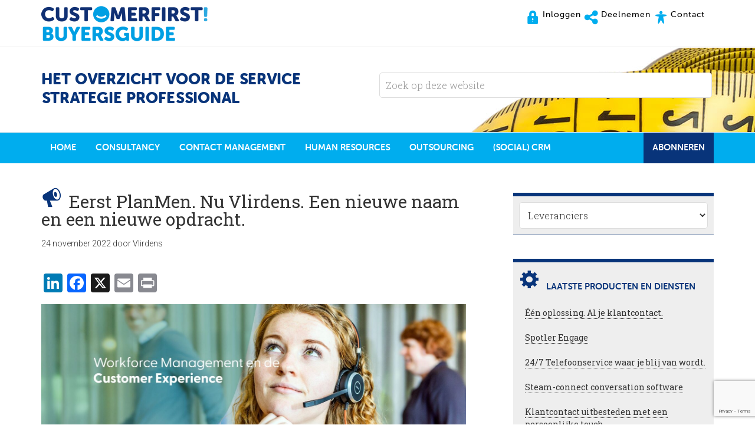

--- FILE ---
content_type: text/html; charset=UTF-8
request_url: https://customerfirstbuyersguide.nl/15135/eerst-planmen-nu-vlirdens/
body_size: 16691
content:
<!DOCTYPE html>
<html lang="nl-NL">
<head >
<meta charset="UTF-8" />
<meta name="viewport" content="width=device-width, initial-scale=1" />
<meta name='robots' content='index, follow, max-image-preview:large, max-snippet:-1, max-video-preview:-1' />
<meta name="dlm-version" content="5.1.7">
	<!-- This site is optimized with the Yoast SEO plugin v26.8 - https://yoast.com/product/yoast-seo-wordpress/ -->
	<title>Eerst PlanMen. Nu Vlirdens. Een nieuwe naam en een nieuwe opdracht. - CustomerFirst Buyers&#039;Guide</title>
	<meta name="description" content="Je kent ons misschien als PlanMen, maar nu zijn wij Vlirdens. Een nieuwe naam die meer recht doet aan wie we zijn en wat we doen." />
	<link rel="canonical" href="https://customerfirstbuyersguide.nl/15135/eerst-planmen-nu-vlirdens/" />
	<meta property="og:locale" content="nl_NL" />
	<meta property="og:type" content="article" />
	<meta property="og:title" content="Eerst PlanMen. Nu Vlirdens. Een nieuwe naam en een nieuwe opdracht. - CustomerFirst Buyers&#039;Guide" />
	<meta property="og:description" content="Je kent ons misschien als PlanMen, maar nu zijn wij Vlirdens. Een nieuwe naam die meer recht doet aan wie we zijn en wat we doen." />
	<meta property="og:url" content="https://customerfirstbuyersguide.nl/15135/eerst-planmen-nu-vlirdens/" />
	<meta property="og:site_name" content="CustomerFirst Buyers&#039;Guide" />
	<meta property="article:author" content="https://www.facebook.com/Vlirdens" />
	<meta property="article:published_time" content="2022-11-24T14:27:56+00:00" />
	<meta property="article:modified_time" content="2022-11-24T14:28:52+00:00" />
	<meta property="og:image" content="https://customerfirstbuyersguide.nl/wp-content/uploads/2022/11/Vlirdens-CustomerFirst.jpg" />
	<meta name="author" content="Vlirdens" />
	<meta name="twitter:card" content="summary_large_image" />
	<meta name="twitter:creator" content="@https://twitter.com/vlirdens" />
	<meta name="twitter:label1" content="Geschreven door" />
	<meta name="twitter:data1" content="Vlirdens" />
	<meta name="twitter:label2" content="Geschatte leestijd" />
	<meta name="twitter:data2" content="3 minuten" />
	<script type="application/ld+json" class="yoast-schema-graph">{"@context":"https://schema.org","@graph":[{"@type":"Article","@id":"https://customerfirstbuyersguide.nl/15135/eerst-planmen-nu-vlirdens/#article","isPartOf":{"@id":"https://customerfirstbuyersguide.nl/15135/eerst-planmen-nu-vlirdens/"},"author":{"name":"Vlirdens","@id":"https://customerfirstbuyersguide.nl/#/schema/person/907d4e3bcac8bdf478d086797ec63adc"},"headline":"Eerst PlanMen. Nu Vlirdens. Een nieuwe naam en een nieuwe opdracht.","datePublished":"2022-11-24T14:27:56+00:00","dateModified":"2022-11-24T14:28:52+00:00","mainEntityOfPage":{"@id":"https://customerfirstbuyersguide.nl/15135/eerst-planmen-nu-vlirdens/"},"wordCount":472,"publisher":{"@id":"https://customerfirstbuyersguide.nl/#organization"},"image":{"@id":"https://customerfirstbuyersguide.nl/15135/eerst-planmen-nu-vlirdens/#primaryimage"},"thumbnailUrl":"https://customerfirstbuyersguide.nl/wp-content/uploads/2022/11/Vlirdens-CustomerFirst.jpg","keywords":["meer werkend","nieuwe naam","PlanMen","planning","vlirdens","werkend","WFM","workforce management"],"articleSection":["Consultancy","Human Resources"],"inLanguage":"nl-NL"},{"@type":"WebPage","@id":"https://customerfirstbuyersguide.nl/15135/eerst-planmen-nu-vlirdens/","url":"https://customerfirstbuyersguide.nl/15135/eerst-planmen-nu-vlirdens/","name":"Eerst PlanMen. Nu Vlirdens. Een nieuwe naam en een nieuwe opdracht. - CustomerFirst Buyers&#039;Guide","isPartOf":{"@id":"https://customerfirstbuyersguide.nl/#website"},"primaryImageOfPage":{"@id":"https://customerfirstbuyersguide.nl/15135/eerst-planmen-nu-vlirdens/#primaryimage"},"image":{"@id":"https://customerfirstbuyersguide.nl/15135/eerst-planmen-nu-vlirdens/#primaryimage"},"thumbnailUrl":"https://customerfirstbuyersguide.nl/wp-content/uploads/2022/11/Vlirdens-CustomerFirst.jpg","datePublished":"2022-11-24T14:27:56+00:00","dateModified":"2022-11-24T14:28:52+00:00","description":"Je kent ons misschien als PlanMen, maar nu zijn wij Vlirdens. Een nieuwe naam die meer recht doet aan wie we zijn en wat we doen.","breadcrumb":{"@id":"https://customerfirstbuyersguide.nl/15135/eerst-planmen-nu-vlirdens/#breadcrumb"},"inLanguage":"nl-NL","potentialAction":[{"@type":"ReadAction","target":["https://customerfirstbuyersguide.nl/15135/eerst-planmen-nu-vlirdens/"]}]},{"@type":"ImageObject","inLanguage":"nl-NL","@id":"https://customerfirstbuyersguide.nl/15135/eerst-planmen-nu-vlirdens/#primaryimage","url":"https://customerfirstbuyersguide.nl/wp-content/uploads/2022/11/Vlirdens-CustomerFirst.jpg","contentUrl":"https://customerfirstbuyersguide.nl/wp-content/uploads/2022/11/Vlirdens-CustomerFirst.jpg","width":1903,"height":593,"caption":"Vlirdens CustomerFirst"},{"@type":"BreadcrumbList","@id":"https://customerfirstbuyersguide.nl/15135/eerst-planmen-nu-vlirdens/#breadcrumb","itemListElement":[{"@type":"ListItem","position":1,"name":"Home","item":"https://customerfirstbuyersguide.nl/"},{"@type":"ListItem","position":2,"name":"Eerst PlanMen. Nu Vlirdens. Een nieuwe naam en een nieuwe opdracht."}]},{"@type":"WebSite","@id":"https://customerfirstbuyersguide.nl/#website","url":"https://customerfirstbuyersguide.nl/","name":"CustomerFirst Buyers&#039;Guide","description":"Het overzicht voor de service strategie professional","publisher":{"@id":"https://customerfirstbuyersguide.nl/#organization"},"potentialAction":[{"@type":"SearchAction","target":{"@type":"EntryPoint","urlTemplate":"https://customerfirstbuyersguide.nl/?s={search_term_string}"},"query-input":{"@type":"PropertyValueSpecification","valueRequired":true,"valueName":"search_term_string"}}],"inLanguage":"nl-NL"},{"@type":"Organization","@id":"https://customerfirstbuyersguide.nl/#organization","name":"CustomerFirst Buyers&#039;Guide","url":"https://customerfirstbuyersguide.nl/","logo":{"@type":"ImageObject","inLanguage":"nl-NL","@id":"https://customerfirstbuyersguide.nl/#/schema/logo/image/","url":"https://customerfirstbuyersguide.nl/wp-content/uploads/2016/08/customerfirst.png","contentUrl":"https://customerfirstbuyersguide.nl/wp-content/uploads/2016/08/customerfirst.png","width":1024,"height":117,"caption":"CustomerFirst Buyers&#039;Guide"},"image":{"@id":"https://customerfirstbuyersguide.nl/#/schema/logo/image/"}},{"@type":"Person","@id":"https://customerfirstbuyersguide.nl/#/schema/person/907d4e3bcac8bdf478d086797ec63adc","name":"Vlirdens","image":{"@type":"ImageObject","inLanguage":"nl-NL","@id":"https://customerfirstbuyersguide.nl/#/schema/person/image/","url":"https://customerfirstbuyersguide.nl/wp-content/uploads/2022/11/Vlirdens-CustomerFirst-2022-180x120.png","contentUrl":"https://customerfirstbuyersguide.nl/wp-content/uploads/2022/11/Vlirdens-CustomerFirst-2022-180x120.png","caption":"Vlirdens"},"description":"Wij maken klantcontact meer werkend Vlirdens organiseert effectief en kwalitatief klantcontact. Maar eigenlijk hebben we het liever over customer experience (CX) met échte interesse en aandacht. Wij helpen met workforce management en de ontwikkeling van individuen, teams en organisaties. De customer experience die het verschil maakt Klantcontact en CX maken hét verschil en zijn bepalend voor het succes van een organisatie. Een professioneel ingericht klantcontact -we hebben het hier over processen, mensen en techniek- is hiervoor cruciaal. Door klantcontact te professionaliseren en het workforce management slim in te richten, zorgt Vlirdens voor de customer experience die het verschil maakt. Wij zorgen voor enthousiaste collega’s en effectieve bedrijfsvoering. Vlirdens biedt hiervoor interim professionals, advies en software. Daarnaast biedt de Vlirdens Campus trainingen & opleidingen voor WFM en leiderschap.","sameAs":["https://www.vlirdens.nl/onze-doelgroepen/contact-center-wfm/","https://www.facebook.com/Vlirdens","https://www.instagram.com/vlirdens/","https://www.linkedin.com/company/vlirdens/","https://x.com/https://twitter.com/vlirdens"],"url":"https://customerfirstbuyersguide.nl/leverancier/vlirdens/"}]}</script>
	<!-- / Yoast SEO plugin. -->


<link rel='dns-prefetch' href='//static.addtoany.com' />
<link rel='dns-prefetch' href='//fonts.googleapis.com' />
<link rel='dns-prefetch' href='//maxcdn.bootstrapcdn.com' />
<link rel="alternate" type="application/rss+xml" title="CustomerFirst Buyers&#039;Guide &raquo; feed" href="https://customerfirstbuyersguide.nl/feed/" />
<link rel="alternate" type="application/rss+xml" title="CustomerFirst Buyers&#039;Guide &raquo; reacties feed" href="https://customerfirstbuyersguide.nl/comments/feed/" />
<link rel="alternate" title="oEmbed (JSON)" type="application/json+oembed" href="https://customerfirstbuyersguide.nl/wp-json/oembed/1.0/embed?url=https%3A%2F%2Fcustomerfirstbuyersguide.nl%2F15135%2Feerst-planmen-nu-vlirdens%2F" />
<link rel="alternate" title="oEmbed (XML)" type="text/xml+oembed" href="https://customerfirstbuyersguide.nl/wp-json/oembed/1.0/embed?url=https%3A%2F%2Fcustomerfirstbuyersguide.nl%2F15135%2Feerst-planmen-nu-vlirdens%2F&#038;format=xml" />
<style id='wp-img-auto-sizes-contain-inline-css' type='text/css'>
img:is([sizes=auto i],[sizes^="auto," i]){contain-intrinsic-size:3000px 1500px}
/*# sourceURL=wp-img-auto-sizes-contain-inline-css */
</style>
<link rel='stylesheet' id='minimum-pro-theme-css' href='https://customerfirstbuyersguide.nl/wp-content/themes/minimum-pro/style.css?ver=3.0.1' type='text/css' media='all' />
<style id='wp-emoji-styles-inline-css' type='text/css'>

	img.wp-smiley, img.emoji {
		display: inline !important;
		border: none !important;
		box-shadow: none !important;
		height: 1em !important;
		width: 1em !important;
		margin: 0 0.07em !important;
		vertical-align: -0.1em !important;
		background: none !important;
		padding: 0 !important;
	}
/*# sourceURL=wp-emoji-styles-inline-css */
</style>
<style id='wp-block-library-inline-css' type='text/css'>
:root{--wp-block-synced-color:#7a00df;--wp-block-synced-color--rgb:122,0,223;--wp-bound-block-color:var(--wp-block-synced-color);--wp-editor-canvas-background:#ddd;--wp-admin-theme-color:#007cba;--wp-admin-theme-color--rgb:0,124,186;--wp-admin-theme-color-darker-10:#006ba1;--wp-admin-theme-color-darker-10--rgb:0,107,160.5;--wp-admin-theme-color-darker-20:#005a87;--wp-admin-theme-color-darker-20--rgb:0,90,135;--wp-admin-border-width-focus:2px}@media (min-resolution:192dpi){:root{--wp-admin-border-width-focus:1.5px}}.wp-element-button{cursor:pointer}:root .has-very-light-gray-background-color{background-color:#eee}:root .has-very-dark-gray-background-color{background-color:#313131}:root .has-very-light-gray-color{color:#eee}:root .has-very-dark-gray-color{color:#313131}:root .has-vivid-green-cyan-to-vivid-cyan-blue-gradient-background{background:linear-gradient(135deg,#00d084,#0693e3)}:root .has-purple-crush-gradient-background{background:linear-gradient(135deg,#34e2e4,#4721fb 50%,#ab1dfe)}:root .has-hazy-dawn-gradient-background{background:linear-gradient(135deg,#faaca8,#dad0ec)}:root .has-subdued-olive-gradient-background{background:linear-gradient(135deg,#fafae1,#67a671)}:root .has-atomic-cream-gradient-background{background:linear-gradient(135deg,#fdd79a,#004a59)}:root .has-nightshade-gradient-background{background:linear-gradient(135deg,#330968,#31cdcf)}:root .has-midnight-gradient-background{background:linear-gradient(135deg,#020381,#2874fc)}:root{--wp--preset--font-size--normal:16px;--wp--preset--font-size--huge:42px}.has-regular-font-size{font-size:1em}.has-larger-font-size{font-size:2.625em}.has-normal-font-size{font-size:var(--wp--preset--font-size--normal)}.has-huge-font-size{font-size:var(--wp--preset--font-size--huge)}.has-text-align-center{text-align:center}.has-text-align-left{text-align:left}.has-text-align-right{text-align:right}.has-fit-text{white-space:nowrap!important}#end-resizable-editor-section{display:none}.aligncenter{clear:both}.items-justified-left{justify-content:flex-start}.items-justified-center{justify-content:center}.items-justified-right{justify-content:flex-end}.items-justified-space-between{justify-content:space-between}.screen-reader-text{border:0;clip-path:inset(50%);height:1px;margin:-1px;overflow:hidden;padding:0;position:absolute;width:1px;word-wrap:normal!important}.screen-reader-text:focus{background-color:#ddd;clip-path:none;color:#444;display:block;font-size:1em;height:auto;left:5px;line-height:normal;padding:15px 23px 14px;text-decoration:none;top:5px;width:auto;z-index:100000}html :where(.has-border-color){border-style:solid}html :where([style*=border-top-color]){border-top-style:solid}html :where([style*=border-right-color]){border-right-style:solid}html :where([style*=border-bottom-color]){border-bottom-style:solid}html :where([style*=border-left-color]){border-left-style:solid}html :where([style*=border-width]){border-style:solid}html :where([style*=border-top-width]){border-top-style:solid}html :where([style*=border-right-width]){border-right-style:solid}html :where([style*=border-bottom-width]){border-bottom-style:solid}html :where([style*=border-left-width]){border-left-style:solid}html :where(img[class*=wp-image-]){height:auto;max-width:100%}:where(figure){margin:0 0 1em}html :where(.is-position-sticky){--wp-admin--admin-bar--position-offset:var(--wp-admin--admin-bar--height,0px)}@media screen and (max-width:600px){html :where(.is-position-sticky){--wp-admin--admin-bar--position-offset:0px}}

/*# sourceURL=wp-block-library-inline-css */
</style><style id='global-styles-inline-css' type='text/css'>
:root{--wp--preset--aspect-ratio--square: 1;--wp--preset--aspect-ratio--4-3: 4/3;--wp--preset--aspect-ratio--3-4: 3/4;--wp--preset--aspect-ratio--3-2: 3/2;--wp--preset--aspect-ratio--2-3: 2/3;--wp--preset--aspect-ratio--16-9: 16/9;--wp--preset--aspect-ratio--9-16: 9/16;--wp--preset--color--black: #000000;--wp--preset--color--cyan-bluish-gray: #abb8c3;--wp--preset--color--white: #ffffff;--wp--preset--color--pale-pink: #f78da7;--wp--preset--color--vivid-red: #cf2e2e;--wp--preset--color--luminous-vivid-orange: #ff6900;--wp--preset--color--luminous-vivid-amber: #fcb900;--wp--preset--color--light-green-cyan: #7bdcb5;--wp--preset--color--vivid-green-cyan: #00d084;--wp--preset--color--pale-cyan-blue: #8ed1fc;--wp--preset--color--vivid-cyan-blue: #0693e3;--wp--preset--color--vivid-purple: #9b51e0;--wp--preset--gradient--vivid-cyan-blue-to-vivid-purple: linear-gradient(135deg,rgb(6,147,227) 0%,rgb(155,81,224) 100%);--wp--preset--gradient--light-green-cyan-to-vivid-green-cyan: linear-gradient(135deg,rgb(122,220,180) 0%,rgb(0,208,130) 100%);--wp--preset--gradient--luminous-vivid-amber-to-luminous-vivid-orange: linear-gradient(135deg,rgb(252,185,0) 0%,rgb(255,105,0) 100%);--wp--preset--gradient--luminous-vivid-orange-to-vivid-red: linear-gradient(135deg,rgb(255,105,0) 0%,rgb(207,46,46) 100%);--wp--preset--gradient--very-light-gray-to-cyan-bluish-gray: linear-gradient(135deg,rgb(238,238,238) 0%,rgb(169,184,195) 100%);--wp--preset--gradient--cool-to-warm-spectrum: linear-gradient(135deg,rgb(74,234,220) 0%,rgb(151,120,209) 20%,rgb(207,42,186) 40%,rgb(238,44,130) 60%,rgb(251,105,98) 80%,rgb(254,248,76) 100%);--wp--preset--gradient--blush-light-purple: linear-gradient(135deg,rgb(255,206,236) 0%,rgb(152,150,240) 100%);--wp--preset--gradient--blush-bordeaux: linear-gradient(135deg,rgb(254,205,165) 0%,rgb(254,45,45) 50%,rgb(107,0,62) 100%);--wp--preset--gradient--luminous-dusk: linear-gradient(135deg,rgb(255,203,112) 0%,rgb(199,81,192) 50%,rgb(65,88,208) 100%);--wp--preset--gradient--pale-ocean: linear-gradient(135deg,rgb(255,245,203) 0%,rgb(182,227,212) 50%,rgb(51,167,181) 100%);--wp--preset--gradient--electric-grass: linear-gradient(135deg,rgb(202,248,128) 0%,rgb(113,206,126) 100%);--wp--preset--gradient--midnight: linear-gradient(135deg,rgb(2,3,129) 0%,rgb(40,116,252) 100%);--wp--preset--font-size--small: 13px;--wp--preset--font-size--medium: 20px;--wp--preset--font-size--large: 36px;--wp--preset--font-size--x-large: 42px;--wp--preset--spacing--20: 0.44rem;--wp--preset--spacing--30: 0.67rem;--wp--preset--spacing--40: 1rem;--wp--preset--spacing--50: 1.5rem;--wp--preset--spacing--60: 2.25rem;--wp--preset--spacing--70: 3.38rem;--wp--preset--spacing--80: 5.06rem;--wp--preset--shadow--natural: 6px 6px 9px rgba(0, 0, 0, 0.2);--wp--preset--shadow--deep: 12px 12px 50px rgba(0, 0, 0, 0.4);--wp--preset--shadow--sharp: 6px 6px 0px rgba(0, 0, 0, 0.2);--wp--preset--shadow--outlined: 6px 6px 0px -3px rgb(255, 255, 255), 6px 6px rgb(0, 0, 0);--wp--preset--shadow--crisp: 6px 6px 0px rgb(0, 0, 0);}:where(.is-layout-flex){gap: 0.5em;}:where(.is-layout-grid){gap: 0.5em;}body .is-layout-flex{display: flex;}.is-layout-flex{flex-wrap: wrap;align-items: center;}.is-layout-flex > :is(*, div){margin: 0;}body .is-layout-grid{display: grid;}.is-layout-grid > :is(*, div){margin: 0;}:where(.wp-block-columns.is-layout-flex){gap: 2em;}:where(.wp-block-columns.is-layout-grid){gap: 2em;}:where(.wp-block-post-template.is-layout-flex){gap: 1.25em;}:where(.wp-block-post-template.is-layout-grid){gap: 1.25em;}.has-black-color{color: var(--wp--preset--color--black) !important;}.has-cyan-bluish-gray-color{color: var(--wp--preset--color--cyan-bluish-gray) !important;}.has-white-color{color: var(--wp--preset--color--white) !important;}.has-pale-pink-color{color: var(--wp--preset--color--pale-pink) !important;}.has-vivid-red-color{color: var(--wp--preset--color--vivid-red) !important;}.has-luminous-vivid-orange-color{color: var(--wp--preset--color--luminous-vivid-orange) !important;}.has-luminous-vivid-amber-color{color: var(--wp--preset--color--luminous-vivid-amber) !important;}.has-light-green-cyan-color{color: var(--wp--preset--color--light-green-cyan) !important;}.has-vivid-green-cyan-color{color: var(--wp--preset--color--vivid-green-cyan) !important;}.has-pale-cyan-blue-color{color: var(--wp--preset--color--pale-cyan-blue) !important;}.has-vivid-cyan-blue-color{color: var(--wp--preset--color--vivid-cyan-blue) !important;}.has-vivid-purple-color{color: var(--wp--preset--color--vivid-purple) !important;}.has-black-background-color{background-color: var(--wp--preset--color--black) !important;}.has-cyan-bluish-gray-background-color{background-color: var(--wp--preset--color--cyan-bluish-gray) !important;}.has-white-background-color{background-color: var(--wp--preset--color--white) !important;}.has-pale-pink-background-color{background-color: var(--wp--preset--color--pale-pink) !important;}.has-vivid-red-background-color{background-color: var(--wp--preset--color--vivid-red) !important;}.has-luminous-vivid-orange-background-color{background-color: var(--wp--preset--color--luminous-vivid-orange) !important;}.has-luminous-vivid-amber-background-color{background-color: var(--wp--preset--color--luminous-vivid-amber) !important;}.has-light-green-cyan-background-color{background-color: var(--wp--preset--color--light-green-cyan) !important;}.has-vivid-green-cyan-background-color{background-color: var(--wp--preset--color--vivid-green-cyan) !important;}.has-pale-cyan-blue-background-color{background-color: var(--wp--preset--color--pale-cyan-blue) !important;}.has-vivid-cyan-blue-background-color{background-color: var(--wp--preset--color--vivid-cyan-blue) !important;}.has-vivid-purple-background-color{background-color: var(--wp--preset--color--vivid-purple) !important;}.has-black-border-color{border-color: var(--wp--preset--color--black) !important;}.has-cyan-bluish-gray-border-color{border-color: var(--wp--preset--color--cyan-bluish-gray) !important;}.has-white-border-color{border-color: var(--wp--preset--color--white) !important;}.has-pale-pink-border-color{border-color: var(--wp--preset--color--pale-pink) !important;}.has-vivid-red-border-color{border-color: var(--wp--preset--color--vivid-red) !important;}.has-luminous-vivid-orange-border-color{border-color: var(--wp--preset--color--luminous-vivid-orange) !important;}.has-luminous-vivid-amber-border-color{border-color: var(--wp--preset--color--luminous-vivid-amber) !important;}.has-light-green-cyan-border-color{border-color: var(--wp--preset--color--light-green-cyan) !important;}.has-vivid-green-cyan-border-color{border-color: var(--wp--preset--color--vivid-green-cyan) !important;}.has-pale-cyan-blue-border-color{border-color: var(--wp--preset--color--pale-cyan-blue) !important;}.has-vivid-cyan-blue-border-color{border-color: var(--wp--preset--color--vivid-cyan-blue) !important;}.has-vivid-purple-border-color{border-color: var(--wp--preset--color--vivid-purple) !important;}.has-vivid-cyan-blue-to-vivid-purple-gradient-background{background: var(--wp--preset--gradient--vivid-cyan-blue-to-vivid-purple) !important;}.has-light-green-cyan-to-vivid-green-cyan-gradient-background{background: var(--wp--preset--gradient--light-green-cyan-to-vivid-green-cyan) !important;}.has-luminous-vivid-amber-to-luminous-vivid-orange-gradient-background{background: var(--wp--preset--gradient--luminous-vivid-amber-to-luminous-vivid-orange) !important;}.has-luminous-vivid-orange-to-vivid-red-gradient-background{background: var(--wp--preset--gradient--luminous-vivid-orange-to-vivid-red) !important;}.has-very-light-gray-to-cyan-bluish-gray-gradient-background{background: var(--wp--preset--gradient--very-light-gray-to-cyan-bluish-gray) !important;}.has-cool-to-warm-spectrum-gradient-background{background: var(--wp--preset--gradient--cool-to-warm-spectrum) !important;}.has-blush-light-purple-gradient-background{background: var(--wp--preset--gradient--blush-light-purple) !important;}.has-blush-bordeaux-gradient-background{background: var(--wp--preset--gradient--blush-bordeaux) !important;}.has-luminous-dusk-gradient-background{background: var(--wp--preset--gradient--luminous-dusk) !important;}.has-pale-ocean-gradient-background{background: var(--wp--preset--gradient--pale-ocean) !important;}.has-electric-grass-gradient-background{background: var(--wp--preset--gradient--electric-grass) !important;}.has-midnight-gradient-background{background: var(--wp--preset--gradient--midnight) !important;}.has-small-font-size{font-size: var(--wp--preset--font-size--small) !important;}.has-medium-font-size{font-size: var(--wp--preset--font-size--medium) !important;}.has-large-font-size{font-size: var(--wp--preset--font-size--large) !important;}.has-x-large-font-size{font-size: var(--wp--preset--font-size--x-large) !important;}
/*# sourceURL=global-styles-inline-css */
</style>

<style id='classic-theme-styles-inline-css' type='text/css'>
/*! This file is auto-generated */
.wp-block-button__link{color:#fff;background-color:#32373c;border-radius:9999px;box-shadow:none;text-decoration:none;padding:calc(.667em + 2px) calc(1.333em + 2px);font-size:1.125em}.wp-block-file__button{background:#32373c;color:#fff;text-decoration:none}
/*# sourceURL=/wp-includes/css/classic-themes.min.css */
</style>
<link rel='stylesheet' id='contact-form-7-css' href='https://customerfirstbuyersguide.nl/wp-content/plugins/contact-form-7/includes/css/styles.css?ver=6.1.4' type='text/css' media='all' />
<link rel='stylesheet' id='wp-post-navigation-style-css' href='https://customerfirstbuyersguide.nl/wp-content/plugins/wp-post-navigation/style.css?ver=2c52c9ab3137d031c1559e6309fa8ee1' type='text/css' media='all' />
<link rel='stylesheet' id='ppress-frontend-css' href='https://customerfirstbuyersguide.nl/wp-content/plugins/wp-user-avatar/assets/css/frontend.min.css?ver=4.16.9' type='text/css' media='all' />
<link rel='stylesheet' id='ppress-flatpickr-css' href='https://customerfirstbuyersguide.nl/wp-content/plugins/wp-user-avatar/assets/flatpickr/flatpickr.min.css?ver=4.16.9' type='text/css' media='all' />
<link rel='stylesheet' id='ppress-select2-css' href='https://customerfirstbuyersguide.nl/wp-content/plugins/wp-user-avatar/assets/select2/select2.min.css?ver=2c52c9ab3137d031c1559e6309fa8ee1' type='text/css' media='all' />
<link rel='stylesheet' id='email-before-download-css' href='https://customerfirstbuyersguide.nl/wp-content/plugins/email-before-download/public/css/email-before-download-public.css?ver=6.9.8' type='text/css' media='all' />
<link rel='stylesheet' id='dashicons-css' href='https://customerfirstbuyersguide.nl/wp-includes/css/dashicons.min.css?ver=2c52c9ab3137d031c1559e6309fa8ee1' type='text/css' media='all' />
<link rel='stylesheet' id='minimum-google-fonts-css' href='//fonts.googleapis.com/css?family=Roboto%3A300%2C400%7CRoboto+Slab%3A300%2C400&#038;ver=3.0.1' type='text/css' media='all' />
<link rel='stylesheet' id='dashicons-style-css' href='https://customerfirstbuyersguide.nl/wp-content/themes/minimum-pro/style.css?ver=1.0' type='text/css' media='all' />
<link rel='stylesheet' id='font-awesome-css' href='//maxcdn.bootstrapcdn.com/font-awesome/4.2.0/css/font-awesome.min.css?ver=2c52c9ab3137d031c1559e6309fa8ee1' type='text/css' media='all' />
<link rel='stylesheet' id='addtoany-css' href='https://customerfirstbuyersguide.nl/wp-content/plugins/add-to-any/addtoany.min.css?ver=1.16' type='text/css' media='all' />
<link rel='stylesheet' id='__EPYT__style-css' href='https://customerfirstbuyersguide.nl/wp-content/plugins/youtube-embed-plus/styles/ytprefs.min.css?ver=14.2.4' type='text/css' media='all' />
<style id='__EPYT__style-inline-css' type='text/css'>

                .epyt-gallery-thumb {
                        width: 33.333%;
                }
                
/*# sourceURL=__EPYT__style-inline-css */
</style>
<script type="text/javascript" id="addtoany-core-js-before">
/* <![CDATA[ */
window.a2a_config=window.a2a_config||{};a2a_config.callbacks=[];a2a_config.overlays=[];a2a_config.templates={};a2a_localize = {
	Share: "Delen",
	Save: "Opslaan",
	Subscribe: "Inschrijven",
	Email: "E-mail",
	Bookmark: "Bookmark",
	ShowAll: "Alles weergeven",
	ShowLess: "Niet alles weergeven",
	FindServices: "Vind dienst(en)",
	FindAnyServiceToAddTo: "Vind direct een dienst om aan toe te voegen",
	PoweredBy: "Mede mogelijk gemaakt door",
	ShareViaEmail: "Delen per e-mail",
	SubscribeViaEmail: "Abonneren via e-mail",
	BookmarkInYourBrowser: "Bookmark in je browser",
	BookmarkInstructions: "Druk op Ctrl+D of \u2318+D om deze pagina te bookmarken",
	AddToYourFavorites: "Voeg aan je favorieten toe",
	SendFromWebOrProgram: "Stuur vanuit elk e-mailadres of e-mail programma",
	EmailProgram: "E-mail programma",
	More: "Meer&#8230;",
	ThanksForSharing: "Bedankt voor het delen!",
	ThanksForFollowing: "Dank voor het volgen!"
};


//# sourceURL=addtoany-core-js-before
/* ]]> */
</script>
<script type="text/javascript" defer src="https://static.addtoany.com/menu/page.js" id="addtoany-core-js"></script>
<script type="text/javascript" src="https://customerfirstbuyersguide.nl/wp-includes/js/jquery/jquery.min.js?ver=3.7.1" id="jquery-core-js"></script>
<script type="text/javascript" src="https://customerfirstbuyersguide.nl/wp-includes/js/jquery/jquery-migrate.min.js?ver=3.4.1" id="jquery-migrate-js"></script>
<script type="text/javascript" defer src="https://customerfirstbuyersguide.nl/wp-content/plugins/add-to-any/addtoany.min.js?ver=1.1" id="addtoany-jquery-js"></script>
<script type="text/javascript" src="https://customerfirstbuyersguide.nl/wp-content/plugins/wp-user-avatar/assets/flatpickr/flatpickr.min.js?ver=4.16.9" id="ppress-flatpickr-js"></script>
<script type="text/javascript" src="https://customerfirstbuyersguide.nl/wp-content/plugins/wp-user-avatar/assets/select2/select2.min.js?ver=4.16.9" id="ppress-select2-js"></script>
<script type="text/javascript" src="https://customerfirstbuyersguide.nl/wp-content/themes/minimum-pro/js/responsive-menu.js?ver=1.0.0" id="minimum-responsive-menu-js"></script>
<script type="text/javascript" id="__ytprefs__-js-extra">
/* <![CDATA[ */
var _EPYT_ = {"ajaxurl":"https://customerfirstbuyersguide.nl/wp-admin/admin-ajax.php","security":"75eacdcffe","gallery_scrolloffset":"20","eppathtoscripts":"https://customerfirstbuyersguide.nl/wp-content/plugins/youtube-embed-plus/scripts/","eppath":"https://customerfirstbuyersguide.nl/wp-content/plugins/youtube-embed-plus/","epresponsiveselector":"[\"iframe.__youtube_prefs_widget__\"]","epdovol":"1","version":"14.2.4","evselector":"iframe.__youtube_prefs__[src], iframe[src*=\"youtube.com/embed/\"], iframe[src*=\"youtube-nocookie.com/embed/\"]","ajax_compat":"","maxres_facade":"eager","ytapi_load":"light","pause_others":"","stopMobileBuffer":"1","facade_mode":"","not_live_on_channel":""};
//# sourceURL=__ytprefs__-js-extra
/* ]]> */
</script>
<script type="text/javascript" src="https://customerfirstbuyersguide.nl/wp-content/plugins/youtube-embed-plus/scripts/ytprefs.min.js?ver=14.2.4" id="__ytprefs__-js"></script>
<link rel="https://api.w.org/" href="https://customerfirstbuyersguide.nl/wp-json/" /><link rel="alternate" title="JSON" type="application/json" href="https://customerfirstbuyersguide.nl/wp-json/wp/v2/posts/15135" /><link rel="EditURI" type="application/rsd+xml" title="RSD" href="https://customerfirstbuyersguide.nl/xmlrpc.php?rsd" />

<link rel='shortlink' href='https://customerfirstbuyersguide.nl/?p=15135' />
<style type="text/css">
					.wp-post-navigation a{
					line-height:21px;
					}
				 </style><link rel="icon" href="https://customerfirstbuyersguide.nl/wp-content/themes/minimum-pro/images/favicon.ico" />
<style type="text/css">.site-title a { background: url(https://customerfirstbuyersguide.nl/wp-content/uploads/2015/08/customerfirstbuyersguide.png) no-repeat !important; }</style>
		<style type="text/css" id="wp-custom-css">
			.primary-abo {float:right;background-color:#08347a}

body.page-id-239 .first {margin-left:1em}		</style>
		</head>
<body class="wp-singular post-template-default single single-post postid-15135 single-format-standard wp-theme-genesis wp-child-theme-minimum-pro custom-header header-image content-sidebar genesis-breadcrumbs-hidden genesis-footer-widgets-visible"><!-- Google Tag Manager -->
<noscript><iframe src="//www.googletagmanager.com/ns.html?id=GTM-PGCZPD"
height="0" width="0" style="display:none;visibility:hidden"></iframe></noscript>
<script>(function(w,d,s,l,i){w[l]=w[l]||[];w[l].push({'gtm.start':
new Date().getTime(),event:'gtm.js'});var f=d.getElementsByTagName(s)[0],
j=d.createElement(s),dl=l!='dataLayer'?'&l='+l:'';j.async=true;j.src=
'//www.googletagmanager.com/gtm.js?id='+i+dl;f.parentNode.insertBefore(j,f);
})(window,document,'script','dataLayer','GTM-PGCZPD');</script>
<!-- End Google Tag Manager --><div class="site-container"><header class="site-header"><div class="wrap"><div class="title-area"><p class="site-title"><a href="https://customerfirstbuyersguide.nl/">CustomerFirst Buyers&#039;Guide</a></p></div><div class="widget-area header-widget-area"><section id="nav_menu-2" class="widget widget_nav_menu"><div class="widget-wrap"><nav class="nav-header"><ul id="menu-topmenu" class="menu genesis-nav-menu"><li id="menu-item-39" class="inlog-icon menu-item menu-item-type-custom menu-item-object-custom menu-item-39"><a href="/wp-login.php"><span >Inloggen</span></a></li>
<li id="menu-item-301" class="deelnemen-icon menu-item menu-item-type-post_type menu-item-object-page menu-item-301"><a href="https://customerfirstbuyersguide.nl/deelnemen/" title="Deelnemen aan de Buyers&#8217;Guide"><span >Deelnemen</span></a></li>
<li id="menu-item-300" class="contact-icon menu-item menu-item-type-post_type menu-item-object-page menu-item-300"><a href="https://customerfirstbuyersguide.nl/contact/" title="Neem contact met ons op!"><span >Contact</span></a></li>
</ul></nav></div></section>
</div></div></header><div class="site-tagline"><div class="wrap"><div class="site-tagline-left"><p class="site-description">Het overzicht voor de service strategie professional</p></div><div class="site-tagline-right"><aside class="widget-area"><section id="search-3" class="widget widget_search"><div class="widget-wrap"><form class="search-form" method="get" action="https://customerfirstbuyersguide.nl/" role="search"><input class="search-form-input" type="search" name="s" id="searchform-1" placeholder="Zoek op deze website"><input class="search-form-submit" type="submit" value="Zoek"><meta content="https://customerfirstbuyersguide.nl/?s={s}"></form></div></section>
</aside></div></div></div><nav class="nav-primary" aria-label="Hoofd"><div class="wrap"><ul id="menu-categorieen" class="menu genesis-nav-menu menu-primary"><li id="menu-item-65" class="menu-item menu-item-type-custom menu-item-object-custom menu-item-home menu-item-65"><a href="https://customerfirstbuyersguide.nl"><span >Home</span></a></li>
<li id="menu-item-20" class="menu-item menu-item-type-taxonomy menu-item-object-category current-post-ancestor current-menu-parent current-post-parent menu-item-20"><a href="https://customerfirstbuyersguide.nl/categorie/consultancy/"><span >Consultancy</span></a></li>
<li id="menu-item-21" class="menu-item menu-item-type-taxonomy menu-item-object-category menu-item-21"><a href="https://customerfirstbuyersguide.nl/categorie/contact-management/"><span >Contact Management</span></a></li>
<li id="menu-item-22" class="menu-item menu-item-type-taxonomy menu-item-object-category current-post-ancestor current-menu-parent current-post-parent menu-item-22"><a href="https://customerfirstbuyersguide.nl/categorie/human-resources/"><span >Human Resources</span></a></li>
<li id="menu-item-23" class="menu-item menu-item-type-taxonomy menu-item-object-category menu-item-23"><a href="https://customerfirstbuyersguide.nl/categorie/outsourcing/"><span >Outsourcing</span></a></li>
<li id="menu-item-238" class="menu-item menu-item-type-taxonomy menu-item-object-category menu-item-238"><a href="https://customerfirstbuyersguide.nl/categorie/social-crm/"><span >(Social) CRM</span></a></li>
<li id="menu-item-8083" class="primary-abo menu-item menu-item-type-post_type menu-item-object-page menu-item-8083"><a href="https://customerfirstbuyersguide.nl/abonneren/"><span >Abonneren</span></a></li>
</ul></div></nav><div class="site-inner"><div class="wrap"><div class="content-sidebar-wrap"><main class="content"><article class="post-15135 post type-post status-publish format-standard category-consultancy category-human-resources tag-meer-werkend tag-nieuwe-naam tag-planmen tag-planning tag-vlirdens tag-werkend tag-wfm tag-workforce-management entry" aria-label="Eerst PlanMen. Nu Vlirdens. Een nieuwe naam en een nieuwe opdracht."><header class="entry-header"><h1 class="entry-title">Eerst PlanMen. Nu Vlirdens. Een nieuwe naam en een nieuwe opdracht.</h1>
<p class="entry-meta"><time class="entry-time">24 november 2022</time> door <span class="entry-author"><a href="https://customerfirstbuyersguide.nl/leverancier/vlirdens/" class="entry-author-link" rel="author"><span class="entry-author-name">Vlirdens</span></a></span>  </p></header><div class="entry-content"><div class="addtoany_share_save_container addtoany_content addtoany_content_top"><div class="a2a_kit a2a_kit_size_32 addtoany_list" data-a2a-url="https://customerfirstbuyersguide.nl/15135/eerst-planmen-nu-vlirdens/" data-a2a-title="Eerst PlanMen. Nu Vlirdens. Een nieuwe naam en een nieuwe opdracht."><a class="a2a_button_linkedin" href="https://www.addtoany.com/add_to/linkedin?linkurl=https%3A%2F%2Fcustomerfirstbuyersguide.nl%2F15135%2Feerst-planmen-nu-vlirdens%2F&amp;linkname=Eerst%20PlanMen.%20Nu%20Vlirdens.%20Een%20nieuwe%20naam%20en%20een%20nieuwe%20opdracht." title="LinkedIn" rel="nofollow noopener" target="_blank"></a><a class="a2a_button_facebook" href="https://www.addtoany.com/add_to/facebook?linkurl=https%3A%2F%2Fcustomerfirstbuyersguide.nl%2F15135%2Feerst-planmen-nu-vlirdens%2F&amp;linkname=Eerst%20PlanMen.%20Nu%20Vlirdens.%20Een%20nieuwe%20naam%20en%20een%20nieuwe%20opdracht." title="Facebook" rel="nofollow noopener" target="_blank"></a><a class="a2a_button_x" href="https://www.addtoany.com/add_to/x?linkurl=https%3A%2F%2Fcustomerfirstbuyersguide.nl%2F15135%2Feerst-planmen-nu-vlirdens%2F&amp;linkname=Eerst%20PlanMen.%20Nu%20Vlirdens.%20Een%20nieuwe%20naam%20en%20een%20nieuwe%20opdracht." title="X" rel="nofollow noopener" target="_blank"></a><a class="a2a_button_email" href="https://www.addtoany.com/add_to/email?linkurl=https%3A%2F%2Fcustomerfirstbuyersguide.nl%2F15135%2Feerst-planmen-nu-vlirdens%2F&amp;linkname=Eerst%20PlanMen.%20Nu%20Vlirdens.%20Een%20nieuwe%20naam%20en%20een%20nieuwe%20opdracht." title="Email" rel="nofollow noopener" target="_blank"></a><a class="a2a_button_print" href="https://www.addtoany.com/add_to/print?linkurl=https%3A%2F%2Fcustomerfirstbuyersguide.nl%2F15135%2Feerst-planmen-nu-vlirdens%2F&amp;linkname=Eerst%20PlanMen.%20Nu%20Vlirdens.%20Een%20nieuwe%20naam%20en%20een%20nieuwe%20opdracht." title="Print" rel="nofollow noopener" target="_blank"></a></div></div><p><img decoding="async" width="1903" height="593" class="alignnone size-full wp-image-15136" src="https://customerfirstbuyersguide.nl/wp-content/uploads/2022/11/Vlirdens-CustomerFirst.jpg" alt="Vlirdens CustomerFirst" srcset="https://customerfirstbuyersguide.nl/wp-content/uploads/2022/11/Vlirdens-CustomerFirst.jpg 1903w, https://customerfirstbuyersguide.nl/wp-content/uploads/2022/11/Vlirdens-CustomerFirst-300x93.jpg 300w, https://customerfirstbuyersguide.nl/wp-content/uploads/2022/11/Vlirdens-CustomerFirst-1024x319.jpg 1024w, https://customerfirstbuyersguide.nl/wp-content/uploads/2022/11/Vlirdens-CustomerFirst-180x56.jpg 180w, https://customerfirstbuyersguide.nl/wp-content/uploads/2022/11/Vlirdens-CustomerFirst-768x239.jpg 768w, https://customerfirstbuyersguide.nl/wp-content/uploads/2022/11/Vlirdens-CustomerFirst-1536x479.jpg 1536w" sizes="(max-width: 1903px) 100vw, 1903px" /></p>
<p>Je kent ons misschien als PlanMen, maar nu zijn wij Vlirdens. De naam PlanMen was net als onze koers toe aan een aanscherping. Een nieuwe naam die meer recht doet aan onze maatschappelijke betrokkenheid, wat minder operationeel klinkt en meer inclusief is. En bovenal hebben we een nieuwe opdracht aan onszelf.</p>
<h2 id="h-nederland-meer-werkend-maken" style="color: #459780">Nederland <strong>meer werkend</strong> maken</h2>
<p>De opdracht die wij onszelf hebben gegeven is: ‘<a href="https://www.vlirdens.nl/over-ons/">Nederland meer werkend maken</a>’. Een grote opdracht aan onszelf én elkaar, omdat de maatschappelijke uitdagingen groot zijn. De Sustainable Development Goals (SDG’s) zijn hierin onze leidraad om met planning bij te dragen aan Nederland meer werkend te maken.</p>
<h2 style="color: #459780">Planning die maakt dat er <strong>echt geluisterd</strong> <strong>wordt</strong></h2>
<p>Bij Vlirdens houden we niet van gewoon klantcontact. We hebben het liever over customer experience (CX) met échte interesse en aandacht. Dát moet voorop staan. Daarna hebben we het wel over wachttijden, doorlooptijden en ‘time per call’.</p>
<h2 style="color: #459780">Steeds meebewegen met <strong>een veranderende behoefte</strong></h2>
<p>Klantcontact en de customer experience maken hét verschil en zijn bepalend voor het succes van een organisatie. Zeker in onze maatschappij waar mensen mondig zijn en steeds kritischer worden. Goed workforce management (WFM) binnen alle klantcontact punten is cruciaal voor de totale customer experience.</p>
<p>Wat voor de customer experience nodig is, kan snel veranderen. Bijvoorbeeld door een bericht in de media, omslaand weer of hoge respons op een reclamecampagne. Dan vraagt marktvraag direct om grote aanpassingen binnen klantcontact èn andere afdelingen. Dé reden dat klantcontact zeer flexibel moet zijn. Vlirdens helpt je snel meebewegen op de veranderende behoefte, met snelle planning en goed workforce management.</p>
<div class="is-layout-flex wp-block-buttons">
<div class="wp-block-button"><a class="wp-block-button__link has-background no-border-radius" style="background-color: #459780;border-radius: 10px!important;color: white" href="https://www.vlirdens.nl/" target="_blank" rel="noopener">Website Vlirdens</a></div>
</div>
<p>&nbsp;</p>
<h2 style="color: #459780"><strong>Wat wordt er anders</strong> nu PlanMen Vlirdens heet?</h2>
<p>Verandert er daarmee veel? Ja en nee. We zijn nog steeds dezelfde groep van meer dan 125 professionals. Allemaal verschillend, maar stuk voor stuk bevlogen vakmensen in planning. En planning blijft ons vak. Maar wel met een andere opdracht aan onszelf en met een andere naam en uitstraling.</p>
<p>Vlirdens gaat zich nog meer dan ooit inzetten om Nederland meer werkend te maken. Dat is onze belofte. Dat doen we bij onze opdrachtgevers, maar dat doen we ook door de noodzaak, kansen en opbrengst van planning hoger op de agenda te zetten.</p>
<h2 style="color: #459780"><strong>Typisch </strong>Vlirdens</h2>
<p>Wat we eigenlijk al waren maar nog niet zo benoemd hadden is ons karakter. Wie wij zijn en waar je bij Vlirdens op mag rekenen. Dat geldt voor iedereen die met of voor ons werkt. We hebben dat wat typisch is voor ons bedrijf, onze organisatie, onze mensen en hoe we denken en doen samengevat in: <a href="https://www.vlirdens.nl/over-ons/6-keer-typisch-vlirdens/">6 keer typisch Vlirdens</a>. Zie het als een soort handleiding van onszelf, geschreven door de mensen die er werken.</p>
<h2 style="color: #459780"><strong>Nieuwsgierig </strong>naar het PlanMen verleden of onze Vlirdens toekomst?</h2>
<p>Wil je weten wat onze nieuwe naam voor jou betekent? Bel ons gerust! <span class="w8qArf"> </span><strong><span class="LrzXr zdqRlf kno-fv"><a href="tel:0888252525" data-dtype="d3ph" data-local-attribute="d3ph" data-ved="2ahUKEwidx8HugMf7AhVG3KQKHYX4Cp8QkAgoAHoECEwQAw"><span aria-label="Call phone number 088 825 2525">088 825 2525</span></a></span></strong></p>
<div class="is-layout-flex wp-block-buttons">
<div class="wp-block-button"><a class="wp-block-button__link has-background no-border-radius" style="background-color: #459780;border-radius: 10px!important;color: white" href="https://www.vlirdens.nl/" target="_blank" rel="noopener">Website Vlirdens</a></div>
</div>
<div class="wp-post-navigation">
									   <div class="wp-post-navigation-pre">
									   <a href="https://customerfirstbuyersguide.nl/15155/hybride-werken-leidinggevende-schaapherder-naar-imker/">Hybride werken, schaapherder wordt imker</a>
									   </div>
									   <div class="wp-post-navigation-next">
									   <a href="https://customerfirstbuyersguide.nl/14999/de-telefonie-oplossing-voor-janshen-hahnraths-group/">De telefonie oplossing voor Janshen-Hahnraths Group</a>
									   </div>
									</div><div class="addtoany_share_save_container addtoany_content addtoany_content_bottom"><div class="a2a_kit a2a_kit_size_32 addtoany_list" data-a2a-url="https://customerfirstbuyersguide.nl/15135/eerst-planmen-nu-vlirdens/" data-a2a-title="Eerst PlanMen. Nu Vlirdens. Een nieuwe naam en een nieuwe opdracht."><a class="a2a_button_linkedin" href="https://www.addtoany.com/add_to/linkedin?linkurl=https%3A%2F%2Fcustomerfirstbuyersguide.nl%2F15135%2Feerst-planmen-nu-vlirdens%2F&amp;linkname=Eerst%20PlanMen.%20Nu%20Vlirdens.%20Een%20nieuwe%20naam%20en%20een%20nieuwe%20opdracht." title="LinkedIn" rel="nofollow noopener" target="_blank"></a><a class="a2a_button_facebook" href="https://www.addtoany.com/add_to/facebook?linkurl=https%3A%2F%2Fcustomerfirstbuyersguide.nl%2F15135%2Feerst-planmen-nu-vlirdens%2F&amp;linkname=Eerst%20PlanMen.%20Nu%20Vlirdens.%20Een%20nieuwe%20naam%20en%20een%20nieuwe%20opdracht." title="Facebook" rel="nofollow noopener" target="_blank"></a><a class="a2a_button_x" href="https://www.addtoany.com/add_to/x?linkurl=https%3A%2F%2Fcustomerfirstbuyersguide.nl%2F15135%2Feerst-planmen-nu-vlirdens%2F&amp;linkname=Eerst%20PlanMen.%20Nu%20Vlirdens.%20Een%20nieuwe%20naam%20en%20een%20nieuwe%20opdracht." title="X" rel="nofollow noopener" target="_blank"></a><a class="a2a_button_email" href="https://www.addtoany.com/add_to/email?linkurl=https%3A%2F%2Fcustomerfirstbuyersguide.nl%2F15135%2Feerst-planmen-nu-vlirdens%2F&amp;linkname=Eerst%20PlanMen.%20Nu%20Vlirdens.%20Een%20nieuwe%20naam%20en%20een%20nieuwe%20opdracht." title="Email" rel="nofollow noopener" target="_blank"></a><a class="a2a_button_print" href="https://www.addtoany.com/add_to/print?linkurl=https%3A%2F%2Fcustomerfirstbuyersguide.nl%2F15135%2Feerst-planmen-nu-vlirdens%2F&amp;linkname=Eerst%20PlanMen.%20Nu%20Vlirdens.%20Een%20nieuwe%20naam%20en%20een%20nieuwe%20opdracht." title="Print" rel="nofollow noopener" target="_blank"></a></div></div></div><footer class="entry-footer"><p class="entry-meta"><span class="entry-categories">Categorie(ën): <a href="https://customerfirstbuyersguide.nl/categorie/consultancy/" rel="category tag">Consultancy</a>, <a href="https://customerfirstbuyersguide.nl/categorie/human-resources/" rel="category tag">Human Resources</a></span> <span class="entry-tags">Tag(s): <a href="https://customerfirstbuyersguide.nl/tag/meer-werkend/" rel="tag">meer werkend</a>, <a href="https://customerfirstbuyersguide.nl/tag/nieuwe-naam/" rel="tag">nieuwe naam</a>, <a href="https://customerfirstbuyersguide.nl/tag/planmen/" rel="tag">PlanMen</a>, <a href="https://customerfirstbuyersguide.nl/tag/planning/" rel="tag">planning</a>, <a href="https://customerfirstbuyersguide.nl/tag/vlirdens/" rel="tag">vlirdens</a>, <a href="https://customerfirstbuyersguide.nl/tag/werkend/" rel="tag">werkend</a>, <a href="https://customerfirstbuyersguide.nl/tag/wfm/" rel="tag">WFM</a>, <a href="https://customerfirstbuyersguide.nl/tag/workforce-management/" rel="tag">workforce management</a></span></p></footer></article>
		
				
						
	<section class="author-box">
		
		<div class="author-box-logo"><img data-del="avatar" src='https://customerfirstbuyersguide.nl/wp-content/uploads/2022/11/Vlirdens-CustomerFirst-2022-180x120.png' class='avatar pp-user-avatar avatar-180 photo ' height='180' width='180'/></div>
		<div class="author-box-content">Wij maken klantcontact meer werkend Vlirdens organiseert effectief en kwalitatief klantcontact. Maar eigenlijk hebben we het liever over customer experience... <a href="https://customerfirstbuyersguide.nl/leverancier/vlirdens/">Lees verder</a></div>
		<div class="author-social-links">

			<a href="https://twitter.com/vlirdens" class="author-social-link twitter" target="_blank"><svg xmlns="http://www.w3.org/2000/svg" viewBox="0 0 512 512"><!--!Font Awesome Free 6.6.0 by @fontawesome - https://fontawesome.com License - https://fontawesome.com/license/free Copyright 2024 Fonticons, Inc.--><path d="M389.2 48h70.6L305.6 224.2 487 464H345L233.7 318.6 106.5 464H35.8L200.7 275.5 26.8 48H172.4L272.9 180.9 389.2 48zM364.4 421.8h39.1L151.1 88h-42L364.4 421.8z"/></svg></a><a href="https://www.facebook.com/Vlirdens" class="author-social-link facebook" target="_blank"><svg xmlns="http://www.w3.org/2000/svg" viewBox="0 0 512 512"><!--!Font Awesome Free 6.6.0 by @fontawesome - https://fontawesome.com License - https://fontawesome.com/license/free Copyright 2024 Fonticons, Inc.--><path d="M512 256C512 114.6 397.4 0 256 0S0 114.6 0 256C0 376 82.7 476.8 194.2 504.5V334.2H141.4V256h52.8V222.3c0-87.1 39.4-127.5 125-127.5c16.2 0 44.2 3.2 55.7 6.4V172c-6-.6-16.5-1-29.6-1c-42 0-58.2 15.9-58.2 57.2V256h83.6l-14.4 78.2H287V510.1C413.8 494.8 512 386.9 512 256h0z"/></svg></a><a href="https://www.linkedin.com/company/vlirdens/" class="author-social-link linkedin" target="_blank"><svg xmlns="http://www.w3.org/2000/svg" viewBox="0 0 512 512"><!--!Font Awesome Free 6.6.0 by @fontawesome - https://fontawesome.com License - https://fontawesome.com/license/free Copyright 2024 Fonticons, Inc.--><path d="M416 32H31.9C14.3 32 0 46.5 0 64.3v383.4C0 465.5 14.3 480 31.9 480H416c17.6 0 32-14.5 32-32.3V64.3c0-17.8-14.4-32.3-32-32.3zM135.4 416H69V202.2h66.5V416zm-33.2-243c-21.3 0-38.5-17.3-38.5-38.5S80.9 96 102.2 96c21.2 0 38.5 17.3 38.5 38.5 0 21.3-17.2 38.5-38.5 38.5zm282.1 243h-66.4V312c0-24.8-.5-56.7-34.5-56.7-34.6 0-39.9 27-39.9 54.9V416h-66.4V202.2h63.7v29.2h.9c8.9-16.8 30.6-34.5 62.9-34.5 67.2 0 79.7 44.3 79.7 101.9V416z"/></svg></a><a href="https://www.vlirdens.nl/onze-doelgroepen/contact-center-wfm/" class="author-social-link website" target="_blank"><svg xmlns="http://www.w3.org/2000/svg" viewBox="0 0 512 512"><!--!Font Awesome Free 6.6.0 by @fontawesome - https://fontawesome.com License - https://fontawesome.com/license/free Copyright 2024 Fonticons, Inc.--><path d="M352 256c0 22.2-1.2 43.6-3.3 64l-185.3 0c-2.2-20.4-3.3-41.8-3.3-64s1.2-43.6 3.3-64l185.3 0c2.2 20.4 3.3 41.8 3.3 64zm28.8-64l123.1 0c5.3 20.5 8.1 41.9 8.1 64s-2.8 43.5-8.1 64l-123.1 0c2.1-20.6 3.2-42 3.2-64s-1.1-43.4-3.2-64zm112.6-32l-116.7 0c-10-63.9-29.8-117.4-55.3-151.6c78.3 20.7 142 77.5 171.9 151.6zm-149.1 0l-176.6 0c6.1-36.4 15.5-68.6 27-94.7c10.5-23.6 22.2-40.7 33.5-51.5C239.4 3.2 248.7 0 256 0s16.6 3.2 27.8 13.8c11.3 10.8 23 27.9 33.5 51.5c11.6 26 20.9 58.2 27 94.7zm-209 0L18.6 160C48.6 85.9 112.2 29.1 190.6 8.4C165.1 42.6 145.3 96.1 135.3 160zM8.1 192l123.1 0c-2.1 20.6-3.2 42-3.2 64s1.1 43.4 3.2 64L8.1 320C2.8 299.5 0 278.1 0 256s2.8-43.5 8.1-64zM194.7 446.6c-11.6-26-20.9-58.2-27-94.6l176.6 0c-6.1 36.4-15.5 68.6-27 94.6c-10.5 23.6-22.2 40.7-33.5 51.5C272.6 508.8 263.3 512 256 512s-16.6-3.2-27.8-13.8c-11.3-10.8-23-27.9-33.5-51.5zM135.3 352c10 63.9 29.8 117.4 55.3 151.6C112.2 482.9 48.6 426.1 18.6 352l116.7 0zm358.1 0c-30 74.1-93.6 130.9-171.9 151.6c25.5-34.2 45.2-87.7 55.3-151.6l116.7 0z"/></svg></a>
		</div>
	</section>
</main><aside class="sidebar sidebar-primary widget-area" role="complementary" aria-label="Primaire Sidebar"><section id="enhancedtextwidget-35" class="widget widget_text enhanced-text-widget"><div class="widget-wrap"><div class="textwidget widget-text"><select name="author-dropdown" id="author-dropdown--1" onchange="document.location.href=this.options[this.selectedIndex].value;">
<option value="">Leveranciers</option> 
<option value="https://customerfirstbuyersguide.nl/leverancier/aiden/">Aiden</option><option value="https://customerfirstbuyersguide.nl/leverancier/alembo/">Alembo</option><option value="https://customerfirstbuyersguide.nl/leverancier/avaya/">Avaya Nederland</option><option value="https://customerfirstbuyersguide.nl/leverancier/axtel-headsets/">Axtel Benelux B.V.</option><option value="https://customerfirstbuyersguide.nl/leverancier/beeckestijn-business-school/">Beeckestijn Business School</option><option value="https://customerfirstbuyersguide.nl/leverancier/blauw-research/">Blauw Research</option><option value="https://customerfirstbuyersguide.nl/leverancier/callfactory-suriname/">CallFactory Suriname</option><option value="https://customerfirstbuyersguide.nl/leverancier/calway/">Calway</option><option value="https://customerfirstbuyersguide.nl/leverancier/concentrix/">Concentrix</option><option value="https://customerfirstbuyersguide.nl/leverancier/concentrix-catalyst/">Concentrix Catalyst</option><option value="https://customerfirstbuyersguide.nl/leverancier/conduent/">Conduent</option><option value="https://customerfirstbuyersguide.nl/leverancier/contact-center-live/">Contact Center Live</option><option value="https://customerfirstbuyersguide.nl/leverancier/contactcare/">ContactCare</option><option value="https://customerfirstbuyersguide.nl/leverancier/contactcenter4all/">CONTACTCENTER4ALL</option><option value="https://customerfirstbuyersguide.nl/leverancier/content-guru/">Content Guru</option><option value="https://customerfirstbuyersguide.nl/leverancier/contexta360/">Contexta360</option><option value="https://customerfirstbuyersguide.nl/leverancier/continuum-global-solutions/">Continuum Global Solutions</option><option value="https://customerfirstbuyersguide.nl/leverancier/dbf-customer-care-services/">dbf Customer Care Services</option><option value="https://customerfirstbuyersguide.nl/leverancier/ddm-consulting/">DDM Consulting</option><option value="https://customerfirstbuyersguide.nl/leverancier/direct-klantcontact/">DIRECT Klantcontact</option><option value="https://customerfirstbuyersguide.nl/leverancier/effecta/">Effecta</option><option value="https://customerfirstbuyersguide.nl/leverancier/enghouse-interactive/">Enghouse Interactive</option><option value="https://customerfirstbuyersguide.nl/leverancier/evolve-ip/">Evolve IP</option><option value="https://customerfirstbuyersguide.nl/leverancier/freshworks/">Freshworks</option><option value="https://customerfirstbuyersguide.nl/leverancier/frontline/">Frontline Solutions</option><option value="https://customerfirstbuyersguide.nl/leverancier/genesys/">Genesys</option><option value="https://customerfirstbuyersguide.nl/leverancier/hello-customer/">Hello Customer</option><option value="https://customerfirstbuyersguide.nl/leverancier/ikanbi/">iKanbi</option><option value="https://customerfirstbuyersguide.nl/leverancier/inmoment/">InMoment</option><option value="https://customerfirstbuyersguide.nl/leverancier/inspire-sourcing-solutions/">Inspire Sourcing Solutions</option><option value="https://customerfirstbuyersguide.nl/leverancier/itcall/">ITCall</option><option value="https://customerfirstbuyersguide.nl/leverancier/neople/">Neople</option><option value="https://customerfirstbuyersguide.nl/leverancier/newco-communications/">NewCo Communications</option><option value="https://customerfirstbuyersguide.nl/leverancier/novomind/">novomind</option><option value="https://customerfirstbuyersguide.nl/leverancier/ocaro/">Ocaro</option><option value="https://customerfirstbuyersguide.nl/leverancier/odigo/">Odigo</option><option value="https://customerfirstbuyersguide.nl/leverancier/pega/">Pega</option><option value="https://customerfirstbuyersguide.nl/leverancier/pegamento/">Pegamento</option><option value="https://customerfirstbuyersguide.nl/leverancier/puzzel/">Puzzel</option><option value="https://customerfirstbuyersguide.nl/leverancier/quality-contacts/">Quality Contacts</option><option value="https://customerfirstbuyersguide.nl/leverancier/sabio/">Sabio Group</option><option value="https://customerfirstbuyersguide.nl/leverancier/salesforce-nederland/">Salesforce Nederland</option><option value="https://customerfirstbuyersguide.nl/leverancier/smartcenter/">SmartCenter</option><option value="https://customerfirstbuyersguide.nl/leverancier/sound-of-data/">Sound of Data</option><option value="https://customerfirstbuyersguide.nl/leverancier/spotler/">Spotler</option><option value="https://customerfirstbuyersguide.nl/leverancier/steam-connect/">Steam-connect</option><option value="https://customerfirstbuyersguide.nl/leverancier/teleknowledge/">Teleknowledge</option><option value="https://customerfirstbuyersguide.nl/leverancier/teleperformance/">Teleperformance</option><option value="https://customerfirstbuyersguide.nl/leverancier/tkc-digital/">TKC digital</option><option value="https://customerfirstbuyersguide.nl/leverancier/transcom/">Transcom</option><option value="https://customerfirstbuyersguide.nl/leverancier/tulip-elite/">Tulip Elite</option><option value="https://customerfirstbuyersguide.nl/leverancier/vanad-group/">VANAD Engage</option><option value="https://customerfirstbuyersguide.nl/leverancier/verint/">Verint</option><option value="https://customerfirstbuyersguide.nl/leverancier/vipcom/">ViPcom</option><option value="https://customerfirstbuyersguide.nl/leverancier/vlirdens/">Vlirdens</option><option value="https://customerfirstbuyersguide.nl/leverancier/wengage/">WEngage</option><option value="https://customerfirstbuyersguide.nl/leverancier/yource/">Yource</option></select> </div></div></section>
<section id="rpwe_widget-2" class="widget rpwe_widget recent-posts-extended"><div class="widget-wrap"><style>/* in syle.css */</style><h4 class="widget-title widgettitle">Laatste Producten en diensten</h4>
<div  class="rpwe-block"><ul class="rpwe-ul"><li class="rpwe-li rpwe-clearfix"><h3 class="rpwe-title"><a href="https://customerfirstbuyersguide.nl/producten/een-oplossing-al-je-klantcontact/" target="_self">Één oplossing. Al je klantcontact.</a></h3></li><li class="rpwe-li rpwe-clearfix"><h3 class="rpwe-title"><a href="https://customerfirstbuyersguide.nl/producten/spotler-engage/" target="_self">Spotler Engage</a></h3></li><li class="rpwe-li rpwe-clearfix"><h3 class="rpwe-title"><a href="https://customerfirstbuyersguide.nl/producten/24-7-telefoonservice-waar-je-blij-van-wordt/" target="_self">24/7 Telefoonservice waar je blij van wordt.</a></h3></li><li class="rpwe-li rpwe-clearfix"><h3 class="rpwe-title"><a href="https://customerfirstbuyersguide.nl/producten/steam-connect/" target="_self">Steam-connect conversation software</a></h3></li><li class="rpwe-li rpwe-clearfix"><h3 class="rpwe-title"><a href="https://customerfirstbuyersguide.nl/producten/12522-2/" target="_self">Klantcontact uitbesteden met een persoonlijke touch.</a></h3></li></ul></div><!-- Generated by http://wordpress.org/plugins/recent-posts-widget-extended/ --></div></section>
<section id="rpwe_widget-3" class="widget rpwe_widget recent-posts-extended"><div class="widget-wrap"><style>/* in syle.css */</style><h4 class="widget-title widgettitle">Laatste Whitepapers</h4>
<div  class="rpwe-block"><ul class="rpwe-ul"><li class="rpwe-li rpwe-clearfix"><h3 class="rpwe-title"><a href="https://customerfirstbuyersguide.nl/whitepapers/webcare-is-meer-dan-online-klantenservice-whitepaper/" target="_self">Webcare is meer dan online klantenservice</a></h3><div class="rpwe-summary">Webcare is tegenwoordig veel meer dan het beantwoorden van vragen via social media. Het is een strategisch onderdeel van je organisatie dat bijdraagt aan &hellip;</div></li><li class="rpwe-li rpwe-clearfix"><h3 class="rpwe-title"><a href="https://customerfirstbuyersguide.nl/whitepapers/de-klantcontactpiramide-zo-richt-jij-elk-klantcontactmoment-slim-in/" target="_self">De Klantcontactpiramide: Zo richt jij elk klantcontactmoment slim in!</a></h3><div class="rpwe-summary">Klantenservice is geen kwestie meer van alleen ‘eventjes’ de telefoon opnemen. Klantcontact is de verzameling van álle mogelijke klantcontactmomenten. Van zelfservice tot persoonlijk contact &hellip;</div></li><li class="rpwe-li rpwe-clearfix"><h3 class="rpwe-title"><a href="https://customerfirstbuyersguide.nl/whitepapers/ai-comes-of-age-putting-customers-and-employees-at-the-heart-of-data-driven-journeys/" target="_self">AI comes of age: putting customers and employees at the heart of data-driven journeys</a></h3><div class="rpwe-summary">Get insights from 750 CX leaders globally on how AI is improving customer journeys and employee productivity — and related business outcomes Organisations globally are &hellip;</div></li><li class="rpwe-li rpwe-clearfix"><h3 class="rpwe-title"><a href="https://customerfirstbuyersguide.nl/whitepapers/a-practical-guide-to-modern-workforce-planning/" target="_self">A practical guide to modern workforce planning</a></h3><div class="rpwe-summary">Modernise planning and boost employee engagement Employees in all industries expect flexibility in their work schedules. And it’s especially important in call centres — &hellip;</div></li><li class="rpwe-li rpwe-clearfix"><h3 class="rpwe-title"><a href="https://customerfirstbuyersguide.nl/whitepapers/a-practical-guide-to-modern-workforce-engagement/" target="_self">A practical guide to modern workforce engagement</a></h3><div class="rpwe-summary">Get more insight into what employees need to succeed Keeping employees engaged has become a big challenge for call centres. When most agents moved &hellip;</div></li></ul></div><!-- Generated by http://wordpress.org/plugins/recent-posts-widget-extended/ --></div></section>
</aside></div></div></div><div class="footer-widgets"><div class="wrap"><div class="widget-area footer-widgets-1 footer-widget-area"><section id="nav_menu-4" class="widget widget_nav_menu"><div class="widget-wrap"><h4 class="widget-title widgettitle">Buyers&#8217;Guide</h4>
<div class="menu-buyersguide-container"><ul id="menu-buyersguide" class="menu"><li id="menu-item-307" class="menu-item menu-item-type-post_type menu-item-object-page menu-item-307"><a href="https://customerfirstbuyersguide.nl/leveranciers/">Leveranciers</a></li>
<li id="menu-item-308" class="menu-item menu-item-type-custom menu-item-object-custom menu-item-308"><a href="/producten/">Producten en diensten</a></li>
<li id="menu-item-309" class="menu-item menu-item-type-custom menu-item-object-custom menu-item-309"><a href="/whitepapers/">Whitepapers</a></li>
</ul></div></div></section>
</div><div class="widget-area footer-widgets-2 footer-widget-area"><section id="nav_menu-5" class="widget widget_nav_menu"><div class="widget-wrap"><h4 class="widget-title widgettitle">Categorieën</h4>
<div class="menu-categorieen-footer-container"><ul id="menu-categorieen-footer" class="menu"><li id="menu-item-314" class="menu-item menu-item-type-taxonomy menu-item-object-category current-post-ancestor current-menu-parent current-post-parent menu-item-314"><a href="https://customerfirstbuyersguide.nl/categorie/consultancy/">Consultancy</a></li>
<li id="menu-item-311" class="menu-item menu-item-type-taxonomy menu-item-object-category menu-item-311"><a href="https://customerfirstbuyersguide.nl/categorie/contact-management/">Contact Management</a></li>
<li id="menu-item-312" class="menu-item menu-item-type-taxonomy menu-item-object-category current-post-ancestor current-menu-parent current-post-parent menu-item-312"><a href="https://customerfirstbuyersguide.nl/categorie/human-resources/">Human Resources</a></li>
<li id="menu-item-313" class="menu-item menu-item-type-taxonomy menu-item-object-category menu-item-313"><a href="https://customerfirstbuyersguide.nl/categorie/outsourcing/">Outsourcing</a></li>
<li id="menu-item-315" class="menu-item menu-item-type-taxonomy menu-item-object-category menu-item-315"><a href="https://customerfirstbuyersguide.nl/categorie/social-crm/">(Social) CRM</a></li>
</ul></div></div></section>
</div><div class="widget-area footer-widgets-3 footer-widget-area"><section id="nav_menu-3" class="widget widget_nav_menu"><div class="widget-wrap"><h4 class="widget-title widgettitle">Service</h4>
<div class="menu-servicelinks-container"><ul id="menu-servicelinks" class="menu"><li id="menu-item-310" class="menu-item menu-item-type-custom menu-item-object-custom menu-item-310"><a href="/wp-login.php">Inloggen</a></li>
<li id="menu-item-304" class="menu-item menu-item-type-post_type menu-item-object-page menu-item-304"><a href="https://customerfirstbuyersguide.nl/contact/">Contact</a></li>
<li id="menu-item-305" class="menu-item menu-item-type-post_type menu-item-object-page menu-item-305"><a href="https://customerfirstbuyersguide.nl/deelnemen/">Deelnemen</a></li>
</ul></div></div></section>
</div></div></div><footer class="site-footer"><div class="wrap"><div class="creds"><p>Copyright &copy; 2026 &middot; <a href="http://bbpmedia.nl" target="_blank" title="BBP Media B.V.">BBP Media B.V.</a> &middot; Postbus 276 &middot; 3440 AG WOERDEN &middot;</p></div><p></p></div></footer></div><script type="speculationrules">
{"prefetch":[{"source":"document","where":{"and":[{"href_matches":"/*"},{"not":{"href_matches":["/wp-*.php","/wp-admin/*","/wp-content/uploads/*","/wp-content/*","/wp-content/plugins/*","/wp-content/themes/minimum-pro/*","/wp-content/themes/genesis/*","/*\\?(.+)"]}},{"not":{"selector_matches":"a[rel~=\"nofollow\"]"}},{"not":{"selector_matches":".no-prefetch, .no-prefetch a"}}]},"eagerness":"conservative"}]}
</script>
<script type="text/javascript" src="https://customerfirstbuyersguide.nl/wp-includes/js/dist/hooks.min.js?ver=dd5603f07f9220ed27f1" id="wp-hooks-js"></script>
<script type="text/javascript" src="https://customerfirstbuyersguide.nl/wp-includes/js/dist/i18n.min.js?ver=c26c3dc7bed366793375" id="wp-i18n-js"></script>
<script type="text/javascript" id="wp-i18n-js-after">
/* <![CDATA[ */
wp.i18n.setLocaleData( { 'text direction\u0004ltr': [ 'ltr' ] } );
//# sourceURL=wp-i18n-js-after
/* ]]> */
</script>
<script type="text/javascript" src="https://customerfirstbuyersguide.nl/wp-content/plugins/contact-form-7/includes/swv/js/index.js?ver=6.1.4" id="swv-js"></script>
<script type="text/javascript" id="contact-form-7-js-translations">
/* <![CDATA[ */
( function( domain, translations ) {
	var localeData = translations.locale_data[ domain ] || translations.locale_data.messages;
	localeData[""].domain = domain;
	wp.i18n.setLocaleData( localeData, domain );
} )( "contact-form-7", {"translation-revision-date":"2025-11-30 09:13:36+0000","generator":"GlotPress\/4.0.3","domain":"messages","locale_data":{"messages":{"":{"domain":"messages","plural-forms":"nplurals=2; plural=n != 1;","lang":"nl"},"This contact form is placed in the wrong place.":["Dit contactformulier staat op de verkeerde plek."],"Error:":["Fout:"]}},"comment":{"reference":"includes\/js\/index.js"}} );
//# sourceURL=contact-form-7-js-translations
/* ]]> */
</script>
<script type="text/javascript" id="contact-form-7-js-before">
/* <![CDATA[ */
var wpcf7 = {
    "api": {
        "root": "https:\/\/customerfirstbuyersguide.nl\/wp-json\/",
        "namespace": "contact-form-7\/v1"
    },
    "cached": 1
};
//# sourceURL=contact-form-7-js-before
/* ]]> */
</script>
<script type="text/javascript" src="https://customerfirstbuyersguide.nl/wp-content/plugins/contact-form-7/includes/js/index.js?ver=6.1.4" id="contact-form-7-js"></script>
<script type="text/javascript" id="ppress-frontend-script-js-extra">
/* <![CDATA[ */
var pp_ajax_form = {"ajaxurl":"https://customerfirstbuyersguide.nl/wp-admin/admin-ajax.php","confirm_delete":"Weet je het zeker?","deleting_text":"Verwijderen...","deleting_error":"Er is een fout opgetreden. Probeer het opnieuw.","nonce":"2ed7238e6e","disable_ajax_form":"false","is_checkout":"0","is_checkout_tax_enabled":"0","is_checkout_autoscroll_enabled":"true"};
//# sourceURL=ppress-frontend-script-js-extra
/* ]]> */
</script>
<script type="text/javascript" src="https://customerfirstbuyersguide.nl/wp-content/plugins/wp-user-avatar/assets/js/frontend.min.js?ver=4.16.9" id="ppress-frontend-script-js"></script>
<script type="text/javascript" id="email-before-download-js-extra">
/* <![CDATA[ */
var ebd_inline = {"ajaxurl":"https://customerfirstbuyersguide.nl/wp-admin/admin-ajax.php","ajax_nonce":"6409477fe6"};
//# sourceURL=email-before-download-js-extra
/* ]]> */
</script>
<script type="text/javascript" src="https://customerfirstbuyersguide.nl/wp-content/plugins/email-before-download/public/js/email-before-download-public.js?ver=6.9.8" id="email-before-download-js"></script>
<script type="text/javascript" id="wpfront-scroll-top-js-extra">
/* <![CDATA[ */
var wpfront_scroll_top_data = {"data":{"css":"#wpfront-scroll-top-container{position:fixed;cursor:pointer;z-index:9999;border:none;outline:none;background-color:rgba(0,0,0,0);box-shadow:none;outline-style:none;text-decoration:none;opacity:0;display:none;align-items:center;justify-content:center;margin:0;padding:0}#wpfront-scroll-top-container.show{display:flex;opacity:1}#wpfront-scroll-top-container .sr-only{position:absolute;width:1px;height:1px;padding:0;margin:-1px;overflow:hidden;clip:rect(0,0,0,0);white-space:nowrap;border:0}#wpfront-scroll-top-container .text-holder{padding:3px 10px;-webkit-border-radius:3px;border-radius:3px;-webkit-box-shadow:4px 4px 5px 0px rgba(50,50,50,.5);-moz-box-shadow:4px 4px 5px 0px rgba(50,50,50,.5);box-shadow:4px 4px 5px 0px rgba(50,50,50,.5)}#wpfront-scroll-top-container{right:80px;bottom:80px;}#wpfront-scroll-top-container img{width:auto;height:auto;}#wpfront-scroll-top-container .text-holder{color:#ffffff;background-color:#000000;width:auto;height:auto;;}#wpfront-scroll-top-container .text-holder:hover{background-color:#000000;}#wpfront-scroll-top-container i{color:#000000;}","html":"\u003Cbutton id=\"wpfront-scroll-top-container\" aria-label=\"\" title=\"\" \u003E\u003Cimg src=\"https://customerfirstbuyersguide.nl/wp-content/plugins/wpfront-scroll-top/includes/assets/icons/114.png\" alt=\"Naar boven\" title=\"\"\u003E\u003C/button\u003E","data":{"hide_iframe":false,"button_fade_duration":200,"auto_hide":false,"auto_hide_after":2,"scroll_offset":200,"button_opacity":0.8,"button_action":"top","button_action_element_selector":"","button_action_container_selector":"html, body","button_action_element_offset":0,"scroll_duration":400}}};
//# sourceURL=wpfront-scroll-top-js-extra
/* ]]> */
</script>
<script type="text/javascript" src="https://customerfirstbuyersguide.nl/wp-content/plugins/wpfront-scroll-top/includes/assets/wpfront-scroll-top.min.js?ver=3.0.1.09211" id="wpfront-scroll-top-js" defer="defer" data-wp-strategy="defer"></script>
<script type="text/javascript" src="https://www.google.com/recaptcha/api.js?render=6LeqDaMlAAAAAANDLtfzW6oe5v6Cz6aqGIKAjOmG&amp;ver=3.0" id="google-recaptcha-js"></script>
<script type="text/javascript" src="https://customerfirstbuyersguide.nl/wp-includes/js/dist/vendor/wp-polyfill.min.js?ver=3.15.0" id="wp-polyfill-js"></script>
<script type="text/javascript" id="wpcf7-recaptcha-js-before">
/* <![CDATA[ */
var wpcf7_recaptcha = {
    "sitekey": "6LeqDaMlAAAAAANDLtfzW6oe5v6Cz6aqGIKAjOmG",
    "actions": {
        "homepage": "homepage",
        "contactform": "contactform"
    }
};
//# sourceURL=wpcf7-recaptcha-js-before
/* ]]> */
</script>
<script type="text/javascript" src="https://customerfirstbuyersguide.nl/wp-content/plugins/contact-form-7/modules/recaptcha/index.js?ver=6.1.4" id="wpcf7-recaptcha-js"></script>
<script type="text/javascript" src="https://customerfirstbuyersguide.nl/wp-content/plugins/youtube-embed-plus/scripts/fitvids.min.js?ver=14.2.4" id="__ytprefsfitvids__-js"></script>
<script id="wp-emoji-settings" type="application/json">
{"baseUrl":"https://s.w.org/images/core/emoji/17.0.2/72x72/","ext":".png","svgUrl":"https://s.w.org/images/core/emoji/17.0.2/svg/","svgExt":".svg","source":{"concatemoji":"https://customerfirstbuyersguide.nl/wp-includes/js/wp-emoji-release.min.js?ver=2c52c9ab3137d031c1559e6309fa8ee1"}}
</script>
<script type="module">
/* <![CDATA[ */
/*! This file is auto-generated */
const a=JSON.parse(document.getElementById("wp-emoji-settings").textContent),o=(window._wpemojiSettings=a,"wpEmojiSettingsSupports"),s=["flag","emoji"];function i(e){try{var t={supportTests:e,timestamp:(new Date).valueOf()};sessionStorage.setItem(o,JSON.stringify(t))}catch(e){}}function c(e,t,n){e.clearRect(0,0,e.canvas.width,e.canvas.height),e.fillText(t,0,0);t=new Uint32Array(e.getImageData(0,0,e.canvas.width,e.canvas.height).data);e.clearRect(0,0,e.canvas.width,e.canvas.height),e.fillText(n,0,0);const a=new Uint32Array(e.getImageData(0,0,e.canvas.width,e.canvas.height).data);return t.every((e,t)=>e===a[t])}function p(e,t){e.clearRect(0,0,e.canvas.width,e.canvas.height),e.fillText(t,0,0);var n=e.getImageData(16,16,1,1);for(let e=0;e<n.data.length;e++)if(0!==n.data[e])return!1;return!0}function u(e,t,n,a){switch(t){case"flag":return n(e,"\ud83c\udff3\ufe0f\u200d\u26a7\ufe0f","\ud83c\udff3\ufe0f\u200b\u26a7\ufe0f")?!1:!n(e,"\ud83c\udde8\ud83c\uddf6","\ud83c\udde8\u200b\ud83c\uddf6")&&!n(e,"\ud83c\udff4\udb40\udc67\udb40\udc62\udb40\udc65\udb40\udc6e\udb40\udc67\udb40\udc7f","\ud83c\udff4\u200b\udb40\udc67\u200b\udb40\udc62\u200b\udb40\udc65\u200b\udb40\udc6e\u200b\udb40\udc67\u200b\udb40\udc7f");case"emoji":return!a(e,"\ud83e\u1fac8")}return!1}function f(e,t,n,a){let r;const o=(r="undefined"!=typeof WorkerGlobalScope&&self instanceof WorkerGlobalScope?new OffscreenCanvas(300,150):document.createElement("canvas")).getContext("2d",{willReadFrequently:!0}),s=(o.textBaseline="top",o.font="600 32px Arial",{});return e.forEach(e=>{s[e]=t(o,e,n,a)}),s}function r(e){var t=document.createElement("script");t.src=e,t.defer=!0,document.head.appendChild(t)}a.supports={everything:!0,everythingExceptFlag:!0},new Promise(t=>{let n=function(){try{var e=JSON.parse(sessionStorage.getItem(o));if("object"==typeof e&&"number"==typeof e.timestamp&&(new Date).valueOf()<e.timestamp+604800&&"object"==typeof e.supportTests)return e.supportTests}catch(e){}return null}();if(!n){if("undefined"!=typeof Worker&&"undefined"!=typeof OffscreenCanvas&&"undefined"!=typeof URL&&URL.createObjectURL&&"undefined"!=typeof Blob)try{var e="postMessage("+f.toString()+"("+[JSON.stringify(s),u.toString(),c.toString(),p.toString()].join(",")+"));",a=new Blob([e],{type:"text/javascript"});const r=new Worker(URL.createObjectURL(a),{name:"wpTestEmojiSupports"});return void(r.onmessage=e=>{i(n=e.data),r.terminate(),t(n)})}catch(e){}i(n=f(s,u,c,p))}t(n)}).then(e=>{for(const n in e)a.supports[n]=e[n],a.supports.everything=a.supports.everything&&a.supports[n],"flag"!==n&&(a.supports.everythingExceptFlag=a.supports.everythingExceptFlag&&a.supports[n]);var t;a.supports.everythingExceptFlag=a.supports.everythingExceptFlag&&!a.supports.flag,a.supports.everything||((t=a.source||{}).concatemoji?r(t.concatemoji):t.wpemoji&&t.twemoji&&(r(t.twemoji),r(t.wpemoji)))});
//# sourceURL=https://customerfirstbuyersguide.nl/wp-includes/js/wp-emoji-loader.min.js
/* ]]> */
</script>
</body></html>
<!-- Cache Enabler by KeyCDN @ Thu, 29 Jan 2026 22:52:48 GMT (https-index.html) -->

--- FILE ---
content_type: text/html; charset=utf-8
request_url: https://www.google.com/recaptcha/api2/anchor?ar=1&k=6LeqDaMlAAAAAANDLtfzW6oe5v6Cz6aqGIKAjOmG&co=aHR0cHM6Ly9jdXN0b21lcmZpcnN0YnV5ZXJzZ3VpZGUubmw6NDQz&hl=en&v=N67nZn4AqZkNcbeMu4prBgzg&size=invisible&anchor-ms=20000&execute-ms=30000&cb=1ejnelax4rdv
body_size: 48798
content:
<!DOCTYPE HTML><html dir="ltr" lang="en"><head><meta http-equiv="Content-Type" content="text/html; charset=UTF-8">
<meta http-equiv="X-UA-Compatible" content="IE=edge">
<title>reCAPTCHA</title>
<style type="text/css">
/* cyrillic-ext */
@font-face {
  font-family: 'Roboto';
  font-style: normal;
  font-weight: 400;
  font-stretch: 100%;
  src: url(//fonts.gstatic.com/s/roboto/v48/KFO7CnqEu92Fr1ME7kSn66aGLdTylUAMa3GUBHMdazTgWw.woff2) format('woff2');
  unicode-range: U+0460-052F, U+1C80-1C8A, U+20B4, U+2DE0-2DFF, U+A640-A69F, U+FE2E-FE2F;
}
/* cyrillic */
@font-face {
  font-family: 'Roboto';
  font-style: normal;
  font-weight: 400;
  font-stretch: 100%;
  src: url(//fonts.gstatic.com/s/roboto/v48/KFO7CnqEu92Fr1ME7kSn66aGLdTylUAMa3iUBHMdazTgWw.woff2) format('woff2');
  unicode-range: U+0301, U+0400-045F, U+0490-0491, U+04B0-04B1, U+2116;
}
/* greek-ext */
@font-face {
  font-family: 'Roboto';
  font-style: normal;
  font-weight: 400;
  font-stretch: 100%;
  src: url(//fonts.gstatic.com/s/roboto/v48/KFO7CnqEu92Fr1ME7kSn66aGLdTylUAMa3CUBHMdazTgWw.woff2) format('woff2');
  unicode-range: U+1F00-1FFF;
}
/* greek */
@font-face {
  font-family: 'Roboto';
  font-style: normal;
  font-weight: 400;
  font-stretch: 100%;
  src: url(//fonts.gstatic.com/s/roboto/v48/KFO7CnqEu92Fr1ME7kSn66aGLdTylUAMa3-UBHMdazTgWw.woff2) format('woff2');
  unicode-range: U+0370-0377, U+037A-037F, U+0384-038A, U+038C, U+038E-03A1, U+03A3-03FF;
}
/* math */
@font-face {
  font-family: 'Roboto';
  font-style: normal;
  font-weight: 400;
  font-stretch: 100%;
  src: url(//fonts.gstatic.com/s/roboto/v48/KFO7CnqEu92Fr1ME7kSn66aGLdTylUAMawCUBHMdazTgWw.woff2) format('woff2');
  unicode-range: U+0302-0303, U+0305, U+0307-0308, U+0310, U+0312, U+0315, U+031A, U+0326-0327, U+032C, U+032F-0330, U+0332-0333, U+0338, U+033A, U+0346, U+034D, U+0391-03A1, U+03A3-03A9, U+03B1-03C9, U+03D1, U+03D5-03D6, U+03F0-03F1, U+03F4-03F5, U+2016-2017, U+2034-2038, U+203C, U+2040, U+2043, U+2047, U+2050, U+2057, U+205F, U+2070-2071, U+2074-208E, U+2090-209C, U+20D0-20DC, U+20E1, U+20E5-20EF, U+2100-2112, U+2114-2115, U+2117-2121, U+2123-214F, U+2190, U+2192, U+2194-21AE, U+21B0-21E5, U+21F1-21F2, U+21F4-2211, U+2213-2214, U+2216-22FF, U+2308-230B, U+2310, U+2319, U+231C-2321, U+2336-237A, U+237C, U+2395, U+239B-23B7, U+23D0, U+23DC-23E1, U+2474-2475, U+25AF, U+25B3, U+25B7, U+25BD, U+25C1, U+25CA, U+25CC, U+25FB, U+266D-266F, U+27C0-27FF, U+2900-2AFF, U+2B0E-2B11, U+2B30-2B4C, U+2BFE, U+3030, U+FF5B, U+FF5D, U+1D400-1D7FF, U+1EE00-1EEFF;
}
/* symbols */
@font-face {
  font-family: 'Roboto';
  font-style: normal;
  font-weight: 400;
  font-stretch: 100%;
  src: url(//fonts.gstatic.com/s/roboto/v48/KFO7CnqEu92Fr1ME7kSn66aGLdTylUAMaxKUBHMdazTgWw.woff2) format('woff2');
  unicode-range: U+0001-000C, U+000E-001F, U+007F-009F, U+20DD-20E0, U+20E2-20E4, U+2150-218F, U+2190, U+2192, U+2194-2199, U+21AF, U+21E6-21F0, U+21F3, U+2218-2219, U+2299, U+22C4-22C6, U+2300-243F, U+2440-244A, U+2460-24FF, U+25A0-27BF, U+2800-28FF, U+2921-2922, U+2981, U+29BF, U+29EB, U+2B00-2BFF, U+4DC0-4DFF, U+FFF9-FFFB, U+10140-1018E, U+10190-1019C, U+101A0, U+101D0-101FD, U+102E0-102FB, U+10E60-10E7E, U+1D2C0-1D2D3, U+1D2E0-1D37F, U+1F000-1F0FF, U+1F100-1F1AD, U+1F1E6-1F1FF, U+1F30D-1F30F, U+1F315, U+1F31C, U+1F31E, U+1F320-1F32C, U+1F336, U+1F378, U+1F37D, U+1F382, U+1F393-1F39F, U+1F3A7-1F3A8, U+1F3AC-1F3AF, U+1F3C2, U+1F3C4-1F3C6, U+1F3CA-1F3CE, U+1F3D4-1F3E0, U+1F3ED, U+1F3F1-1F3F3, U+1F3F5-1F3F7, U+1F408, U+1F415, U+1F41F, U+1F426, U+1F43F, U+1F441-1F442, U+1F444, U+1F446-1F449, U+1F44C-1F44E, U+1F453, U+1F46A, U+1F47D, U+1F4A3, U+1F4B0, U+1F4B3, U+1F4B9, U+1F4BB, U+1F4BF, U+1F4C8-1F4CB, U+1F4D6, U+1F4DA, U+1F4DF, U+1F4E3-1F4E6, U+1F4EA-1F4ED, U+1F4F7, U+1F4F9-1F4FB, U+1F4FD-1F4FE, U+1F503, U+1F507-1F50B, U+1F50D, U+1F512-1F513, U+1F53E-1F54A, U+1F54F-1F5FA, U+1F610, U+1F650-1F67F, U+1F687, U+1F68D, U+1F691, U+1F694, U+1F698, U+1F6AD, U+1F6B2, U+1F6B9-1F6BA, U+1F6BC, U+1F6C6-1F6CF, U+1F6D3-1F6D7, U+1F6E0-1F6EA, U+1F6F0-1F6F3, U+1F6F7-1F6FC, U+1F700-1F7FF, U+1F800-1F80B, U+1F810-1F847, U+1F850-1F859, U+1F860-1F887, U+1F890-1F8AD, U+1F8B0-1F8BB, U+1F8C0-1F8C1, U+1F900-1F90B, U+1F93B, U+1F946, U+1F984, U+1F996, U+1F9E9, U+1FA00-1FA6F, U+1FA70-1FA7C, U+1FA80-1FA89, U+1FA8F-1FAC6, U+1FACE-1FADC, U+1FADF-1FAE9, U+1FAF0-1FAF8, U+1FB00-1FBFF;
}
/* vietnamese */
@font-face {
  font-family: 'Roboto';
  font-style: normal;
  font-weight: 400;
  font-stretch: 100%;
  src: url(//fonts.gstatic.com/s/roboto/v48/KFO7CnqEu92Fr1ME7kSn66aGLdTylUAMa3OUBHMdazTgWw.woff2) format('woff2');
  unicode-range: U+0102-0103, U+0110-0111, U+0128-0129, U+0168-0169, U+01A0-01A1, U+01AF-01B0, U+0300-0301, U+0303-0304, U+0308-0309, U+0323, U+0329, U+1EA0-1EF9, U+20AB;
}
/* latin-ext */
@font-face {
  font-family: 'Roboto';
  font-style: normal;
  font-weight: 400;
  font-stretch: 100%;
  src: url(//fonts.gstatic.com/s/roboto/v48/KFO7CnqEu92Fr1ME7kSn66aGLdTylUAMa3KUBHMdazTgWw.woff2) format('woff2');
  unicode-range: U+0100-02BA, U+02BD-02C5, U+02C7-02CC, U+02CE-02D7, U+02DD-02FF, U+0304, U+0308, U+0329, U+1D00-1DBF, U+1E00-1E9F, U+1EF2-1EFF, U+2020, U+20A0-20AB, U+20AD-20C0, U+2113, U+2C60-2C7F, U+A720-A7FF;
}
/* latin */
@font-face {
  font-family: 'Roboto';
  font-style: normal;
  font-weight: 400;
  font-stretch: 100%;
  src: url(//fonts.gstatic.com/s/roboto/v48/KFO7CnqEu92Fr1ME7kSn66aGLdTylUAMa3yUBHMdazQ.woff2) format('woff2');
  unicode-range: U+0000-00FF, U+0131, U+0152-0153, U+02BB-02BC, U+02C6, U+02DA, U+02DC, U+0304, U+0308, U+0329, U+2000-206F, U+20AC, U+2122, U+2191, U+2193, U+2212, U+2215, U+FEFF, U+FFFD;
}
/* cyrillic-ext */
@font-face {
  font-family: 'Roboto';
  font-style: normal;
  font-weight: 500;
  font-stretch: 100%;
  src: url(//fonts.gstatic.com/s/roboto/v48/KFO7CnqEu92Fr1ME7kSn66aGLdTylUAMa3GUBHMdazTgWw.woff2) format('woff2');
  unicode-range: U+0460-052F, U+1C80-1C8A, U+20B4, U+2DE0-2DFF, U+A640-A69F, U+FE2E-FE2F;
}
/* cyrillic */
@font-face {
  font-family: 'Roboto';
  font-style: normal;
  font-weight: 500;
  font-stretch: 100%;
  src: url(//fonts.gstatic.com/s/roboto/v48/KFO7CnqEu92Fr1ME7kSn66aGLdTylUAMa3iUBHMdazTgWw.woff2) format('woff2');
  unicode-range: U+0301, U+0400-045F, U+0490-0491, U+04B0-04B1, U+2116;
}
/* greek-ext */
@font-face {
  font-family: 'Roboto';
  font-style: normal;
  font-weight: 500;
  font-stretch: 100%;
  src: url(//fonts.gstatic.com/s/roboto/v48/KFO7CnqEu92Fr1ME7kSn66aGLdTylUAMa3CUBHMdazTgWw.woff2) format('woff2');
  unicode-range: U+1F00-1FFF;
}
/* greek */
@font-face {
  font-family: 'Roboto';
  font-style: normal;
  font-weight: 500;
  font-stretch: 100%;
  src: url(//fonts.gstatic.com/s/roboto/v48/KFO7CnqEu92Fr1ME7kSn66aGLdTylUAMa3-UBHMdazTgWw.woff2) format('woff2');
  unicode-range: U+0370-0377, U+037A-037F, U+0384-038A, U+038C, U+038E-03A1, U+03A3-03FF;
}
/* math */
@font-face {
  font-family: 'Roboto';
  font-style: normal;
  font-weight: 500;
  font-stretch: 100%;
  src: url(//fonts.gstatic.com/s/roboto/v48/KFO7CnqEu92Fr1ME7kSn66aGLdTylUAMawCUBHMdazTgWw.woff2) format('woff2');
  unicode-range: U+0302-0303, U+0305, U+0307-0308, U+0310, U+0312, U+0315, U+031A, U+0326-0327, U+032C, U+032F-0330, U+0332-0333, U+0338, U+033A, U+0346, U+034D, U+0391-03A1, U+03A3-03A9, U+03B1-03C9, U+03D1, U+03D5-03D6, U+03F0-03F1, U+03F4-03F5, U+2016-2017, U+2034-2038, U+203C, U+2040, U+2043, U+2047, U+2050, U+2057, U+205F, U+2070-2071, U+2074-208E, U+2090-209C, U+20D0-20DC, U+20E1, U+20E5-20EF, U+2100-2112, U+2114-2115, U+2117-2121, U+2123-214F, U+2190, U+2192, U+2194-21AE, U+21B0-21E5, U+21F1-21F2, U+21F4-2211, U+2213-2214, U+2216-22FF, U+2308-230B, U+2310, U+2319, U+231C-2321, U+2336-237A, U+237C, U+2395, U+239B-23B7, U+23D0, U+23DC-23E1, U+2474-2475, U+25AF, U+25B3, U+25B7, U+25BD, U+25C1, U+25CA, U+25CC, U+25FB, U+266D-266F, U+27C0-27FF, U+2900-2AFF, U+2B0E-2B11, U+2B30-2B4C, U+2BFE, U+3030, U+FF5B, U+FF5D, U+1D400-1D7FF, U+1EE00-1EEFF;
}
/* symbols */
@font-face {
  font-family: 'Roboto';
  font-style: normal;
  font-weight: 500;
  font-stretch: 100%;
  src: url(//fonts.gstatic.com/s/roboto/v48/KFO7CnqEu92Fr1ME7kSn66aGLdTylUAMaxKUBHMdazTgWw.woff2) format('woff2');
  unicode-range: U+0001-000C, U+000E-001F, U+007F-009F, U+20DD-20E0, U+20E2-20E4, U+2150-218F, U+2190, U+2192, U+2194-2199, U+21AF, U+21E6-21F0, U+21F3, U+2218-2219, U+2299, U+22C4-22C6, U+2300-243F, U+2440-244A, U+2460-24FF, U+25A0-27BF, U+2800-28FF, U+2921-2922, U+2981, U+29BF, U+29EB, U+2B00-2BFF, U+4DC0-4DFF, U+FFF9-FFFB, U+10140-1018E, U+10190-1019C, U+101A0, U+101D0-101FD, U+102E0-102FB, U+10E60-10E7E, U+1D2C0-1D2D3, U+1D2E0-1D37F, U+1F000-1F0FF, U+1F100-1F1AD, U+1F1E6-1F1FF, U+1F30D-1F30F, U+1F315, U+1F31C, U+1F31E, U+1F320-1F32C, U+1F336, U+1F378, U+1F37D, U+1F382, U+1F393-1F39F, U+1F3A7-1F3A8, U+1F3AC-1F3AF, U+1F3C2, U+1F3C4-1F3C6, U+1F3CA-1F3CE, U+1F3D4-1F3E0, U+1F3ED, U+1F3F1-1F3F3, U+1F3F5-1F3F7, U+1F408, U+1F415, U+1F41F, U+1F426, U+1F43F, U+1F441-1F442, U+1F444, U+1F446-1F449, U+1F44C-1F44E, U+1F453, U+1F46A, U+1F47D, U+1F4A3, U+1F4B0, U+1F4B3, U+1F4B9, U+1F4BB, U+1F4BF, U+1F4C8-1F4CB, U+1F4D6, U+1F4DA, U+1F4DF, U+1F4E3-1F4E6, U+1F4EA-1F4ED, U+1F4F7, U+1F4F9-1F4FB, U+1F4FD-1F4FE, U+1F503, U+1F507-1F50B, U+1F50D, U+1F512-1F513, U+1F53E-1F54A, U+1F54F-1F5FA, U+1F610, U+1F650-1F67F, U+1F687, U+1F68D, U+1F691, U+1F694, U+1F698, U+1F6AD, U+1F6B2, U+1F6B9-1F6BA, U+1F6BC, U+1F6C6-1F6CF, U+1F6D3-1F6D7, U+1F6E0-1F6EA, U+1F6F0-1F6F3, U+1F6F7-1F6FC, U+1F700-1F7FF, U+1F800-1F80B, U+1F810-1F847, U+1F850-1F859, U+1F860-1F887, U+1F890-1F8AD, U+1F8B0-1F8BB, U+1F8C0-1F8C1, U+1F900-1F90B, U+1F93B, U+1F946, U+1F984, U+1F996, U+1F9E9, U+1FA00-1FA6F, U+1FA70-1FA7C, U+1FA80-1FA89, U+1FA8F-1FAC6, U+1FACE-1FADC, U+1FADF-1FAE9, U+1FAF0-1FAF8, U+1FB00-1FBFF;
}
/* vietnamese */
@font-face {
  font-family: 'Roboto';
  font-style: normal;
  font-weight: 500;
  font-stretch: 100%;
  src: url(//fonts.gstatic.com/s/roboto/v48/KFO7CnqEu92Fr1ME7kSn66aGLdTylUAMa3OUBHMdazTgWw.woff2) format('woff2');
  unicode-range: U+0102-0103, U+0110-0111, U+0128-0129, U+0168-0169, U+01A0-01A1, U+01AF-01B0, U+0300-0301, U+0303-0304, U+0308-0309, U+0323, U+0329, U+1EA0-1EF9, U+20AB;
}
/* latin-ext */
@font-face {
  font-family: 'Roboto';
  font-style: normal;
  font-weight: 500;
  font-stretch: 100%;
  src: url(//fonts.gstatic.com/s/roboto/v48/KFO7CnqEu92Fr1ME7kSn66aGLdTylUAMa3KUBHMdazTgWw.woff2) format('woff2');
  unicode-range: U+0100-02BA, U+02BD-02C5, U+02C7-02CC, U+02CE-02D7, U+02DD-02FF, U+0304, U+0308, U+0329, U+1D00-1DBF, U+1E00-1E9F, U+1EF2-1EFF, U+2020, U+20A0-20AB, U+20AD-20C0, U+2113, U+2C60-2C7F, U+A720-A7FF;
}
/* latin */
@font-face {
  font-family: 'Roboto';
  font-style: normal;
  font-weight: 500;
  font-stretch: 100%;
  src: url(//fonts.gstatic.com/s/roboto/v48/KFO7CnqEu92Fr1ME7kSn66aGLdTylUAMa3yUBHMdazQ.woff2) format('woff2');
  unicode-range: U+0000-00FF, U+0131, U+0152-0153, U+02BB-02BC, U+02C6, U+02DA, U+02DC, U+0304, U+0308, U+0329, U+2000-206F, U+20AC, U+2122, U+2191, U+2193, U+2212, U+2215, U+FEFF, U+FFFD;
}
/* cyrillic-ext */
@font-face {
  font-family: 'Roboto';
  font-style: normal;
  font-weight: 900;
  font-stretch: 100%;
  src: url(//fonts.gstatic.com/s/roboto/v48/KFO7CnqEu92Fr1ME7kSn66aGLdTylUAMa3GUBHMdazTgWw.woff2) format('woff2');
  unicode-range: U+0460-052F, U+1C80-1C8A, U+20B4, U+2DE0-2DFF, U+A640-A69F, U+FE2E-FE2F;
}
/* cyrillic */
@font-face {
  font-family: 'Roboto';
  font-style: normal;
  font-weight: 900;
  font-stretch: 100%;
  src: url(//fonts.gstatic.com/s/roboto/v48/KFO7CnqEu92Fr1ME7kSn66aGLdTylUAMa3iUBHMdazTgWw.woff2) format('woff2');
  unicode-range: U+0301, U+0400-045F, U+0490-0491, U+04B0-04B1, U+2116;
}
/* greek-ext */
@font-face {
  font-family: 'Roboto';
  font-style: normal;
  font-weight: 900;
  font-stretch: 100%;
  src: url(//fonts.gstatic.com/s/roboto/v48/KFO7CnqEu92Fr1ME7kSn66aGLdTylUAMa3CUBHMdazTgWw.woff2) format('woff2');
  unicode-range: U+1F00-1FFF;
}
/* greek */
@font-face {
  font-family: 'Roboto';
  font-style: normal;
  font-weight: 900;
  font-stretch: 100%;
  src: url(//fonts.gstatic.com/s/roboto/v48/KFO7CnqEu92Fr1ME7kSn66aGLdTylUAMa3-UBHMdazTgWw.woff2) format('woff2');
  unicode-range: U+0370-0377, U+037A-037F, U+0384-038A, U+038C, U+038E-03A1, U+03A3-03FF;
}
/* math */
@font-face {
  font-family: 'Roboto';
  font-style: normal;
  font-weight: 900;
  font-stretch: 100%;
  src: url(//fonts.gstatic.com/s/roboto/v48/KFO7CnqEu92Fr1ME7kSn66aGLdTylUAMawCUBHMdazTgWw.woff2) format('woff2');
  unicode-range: U+0302-0303, U+0305, U+0307-0308, U+0310, U+0312, U+0315, U+031A, U+0326-0327, U+032C, U+032F-0330, U+0332-0333, U+0338, U+033A, U+0346, U+034D, U+0391-03A1, U+03A3-03A9, U+03B1-03C9, U+03D1, U+03D5-03D6, U+03F0-03F1, U+03F4-03F5, U+2016-2017, U+2034-2038, U+203C, U+2040, U+2043, U+2047, U+2050, U+2057, U+205F, U+2070-2071, U+2074-208E, U+2090-209C, U+20D0-20DC, U+20E1, U+20E5-20EF, U+2100-2112, U+2114-2115, U+2117-2121, U+2123-214F, U+2190, U+2192, U+2194-21AE, U+21B0-21E5, U+21F1-21F2, U+21F4-2211, U+2213-2214, U+2216-22FF, U+2308-230B, U+2310, U+2319, U+231C-2321, U+2336-237A, U+237C, U+2395, U+239B-23B7, U+23D0, U+23DC-23E1, U+2474-2475, U+25AF, U+25B3, U+25B7, U+25BD, U+25C1, U+25CA, U+25CC, U+25FB, U+266D-266F, U+27C0-27FF, U+2900-2AFF, U+2B0E-2B11, U+2B30-2B4C, U+2BFE, U+3030, U+FF5B, U+FF5D, U+1D400-1D7FF, U+1EE00-1EEFF;
}
/* symbols */
@font-face {
  font-family: 'Roboto';
  font-style: normal;
  font-weight: 900;
  font-stretch: 100%;
  src: url(//fonts.gstatic.com/s/roboto/v48/KFO7CnqEu92Fr1ME7kSn66aGLdTylUAMaxKUBHMdazTgWw.woff2) format('woff2');
  unicode-range: U+0001-000C, U+000E-001F, U+007F-009F, U+20DD-20E0, U+20E2-20E4, U+2150-218F, U+2190, U+2192, U+2194-2199, U+21AF, U+21E6-21F0, U+21F3, U+2218-2219, U+2299, U+22C4-22C6, U+2300-243F, U+2440-244A, U+2460-24FF, U+25A0-27BF, U+2800-28FF, U+2921-2922, U+2981, U+29BF, U+29EB, U+2B00-2BFF, U+4DC0-4DFF, U+FFF9-FFFB, U+10140-1018E, U+10190-1019C, U+101A0, U+101D0-101FD, U+102E0-102FB, U+10E60-10E7E, U+1D2C0-1D2D3, U+1D2E0-1D37F, U+1F000-1F0FF, U+1F100-1F1AD, U+1F1E6-1F1FF, U+1F30D-1F30F, U+1F315, U+1F31C, U+1F31E, U+1F320-1F32C, U+1F336, U+1F378, U+1F37D, U+1F382, U+1F393-1F39F, U+1F3A7-1F3A8, U+1F3AC-1F3AF, U+1F3C2, U+1F3C4-1F3C6, U+1F3CA-1F3CE, U+1F3D4-1F3E0, U+1F3ED, U+1F3F1-1F3F3, U+1F3F5-1F3F7, U+1F408, U+1F415, U+1F41F, U+1F426, U+1F43F, U+1F441-1F442, U+1F444, U+1F446-1F449, U+1F44C-1F44E, U+1F453, U+1F46A, U+1F47D, U+1F4A3, U+1F4B0, U+1F4B3, U+1F4B9, U+1F4BB, U+1F4BF, U+1F4C8-1F4CB, U+1F4D6, U+1F4DA, U+1F4DF, U+1F4E3-1F4E6, U+1F4EA-1F4ED, U+1F4F7, U+1F4F9-1F4FB, U+1F4FD-1F4FE, U+1F503, U+1F507-1F50B, U+1F50D, U+1F512-1F513, U+1F53E-1F54A, U+1F54F-1F5FA, U+1F610, U+1F650-1F67F, U+1F687, U+1F68D, U+1F691, U+1F694, U+1F698, U+1F6AD, U+1F6B2, U+1F6B9-1F6BA, U+1F6BC, U+1F6C6-1F6CF, U+1F6D3-1F6D7, U+1F6E0-1F6EA, U+1F6F0-1F6F3, U+1F6F7-1F6FC, U+1F700-1F7FF, U+1F800-1F80B, U+1F810-1F847, U+1F850-1F859, U+1F860-1F887, U+1F890-1F8AD, U+1F8B0-1F8BB, U+1F8C0-1F8C1, U+1F900-1F90B, U+1F93B, U+1F946, U+1F984, U+1F996, U+1F9E9, U+1FA00-1FA6F, U+1FA70-1FA7C, U+1FA80-1FA89, U+1FA8F-1FAC6, U+1FACE-1FADC, U+1FADF-1FAE9, U+1FAF0-1FAF8, U+1FB00-1FBFF;
}
/* vietnamese */
@font-face {
  font-family: 'Roboto';
  font-style: normal;
  font-weight: 900;
  font-stretch: 100%;
  src: url(//fonts.gstatic.com/s/roboto/v48/KFO7CnqEu92Fr1ME7kSn66aGLdTylUAMa3OUBHMdazTgWw.woff2) format('woff2');
  unicode-range: U+0102-0103, U+0110-0111, U+0128-0129, U+0168-0169, U+01A0-01A1, U+01AF-01B0, U+0300-0301, U+0303-0304, U+0308-0309, U+0323, U+0329, U+1EA0-1EF9, U+20AB;
}
/* latin-ext */
@font-face {
  font-family: 'Roboto';
  font-style: normal;
  font-weight: 900;
  font-stretch: 100%;
  src: url(//fonts.gstatic.com/s/roboto/v48/KFO7CnqEu92Fr1ME7kSn66aGLdTylUAMa3KUBHMdazTgWw.woff2) format('woff2');
  unicode-range: U+0100-02BA, U+02BD-02C5, U+02C7-02CC, U+02CE-02D7, U+02DD-02FF, U+0304, U+0308, U+0329, U+1D00-1DBF, U+1E00-1E9F, U+1EF2-1EFF, U+2020, U+20A0-20AB, U+20AD-20C0, U+2113, U+2C60-2C7F, U+A720-A7FF;
}
/* latin */
@font-face {
  font-family: 'Roboto';
  font-style: normal;
  font-weight: 900;
  font-stretch: 100%;
  src: url(//fonts.gstatic.com/s/roboto/v48/KFO7CnqEu92Fr1ME7kSn66aGLdTylUAMa3yUBHMdazQ.woff2) format('woff2');
  unicode-range: U+0000-00FF, U+0131, U+0152-0153, U+02BB-02BC, U+02C6, U+02DA, U+02DC, U+0304, U+0308, U+0329, U+2000-206F, U+20AC, U+2122, U+2191, U+2193, U+2212, U+2215, U+FEFF, U+FFFD;
}

</style>
<link rel="stylesheet" type="text/css" href="https://www.gstatic.com/recaptcha/releases/N67nZn4AqZkNcbeMu4prBgzg/styles__ltr.css">
<script nonce="_X-nHOQx1sW5ZO2EDeFE2g" type="text/javascript">window['__recaptcha_api'] = 'https://www.google.com/recaptcha/api2/';</script>
<script type="text/javascript" src="https://www.gstatic.com/recaptcha/releases/N67nZn4AqZkNcbeMu4prBgzg/recaptcha__en.js" nonce="_X-nHOQx1sW5ZO2EDeFE2g">
      
    </script></head>
<body><div id="rc-anchor-alert" class="rc-anchor-alert"></div>
<input type="hidden" id="recaptcha-token" value="[base64]">
<script type="text/javascript" nonce="_X-nHOQx1sW5ZO2EDeFE2g">
      recaptcha.anchor.Main.init("[\x22ainput\x22,[\x22bgdata\x22,\x22\x22,\[base64]/[base64]/[base64]/bmV3IHJbeF0oY1swXSk6RT09Mj9uZXcgclt4XShjWzBdLGNbMV0pOkU9PTM/bmV3IHJbeF0oY1swXSxjWzFdLGNbMl0pOkU9PTQ/[base64]/[base64]/[base64]/[base64]/[base64]/[base64]/[base64]/[base64]\x22,\[base64]\\u003d\x22,\x22w5zDo2/DiMOswqh3w6UUG2nCimo/[base64]/[base64]/cTx0WMOTw6Y+BDnCocOBBcOXw54JcHXDrhfCm3jCocKxwoDDknN/VFgtw4dpDzbDjQtAwoc+F8K+w6nDhUTCgcOtw7FlwrbCncK3QsKkW1XCgsOxw5PDm8OgbMOAw6PCkcKGw40XwrQHwp9xwo/CnMOWw4kXwrrDt8Kbw57Ctg5aFsOaeMOgT2DDtHcCw6vCimQlw5HDgzdgwqgYw7jCvzbDtHhUOMKuwqpKE8OcHsKxJMKbwqgiw7/CsArCr8OgElQyGyvDkUvCoAp0wqRDY8OzFFlBc8O8wpDCrn5QwoBCwqfCkDh0w6TDvWI/YhPCucOXwpw0bsOyw57Ci8O8wrZPJW/Dkn8dOGIdCcOYL3NWY3DCssOPQC1obm5jw4XCrcOTwr3CuMOrS30ILsKxwqg6wpYiw73Di8KsHBbDpRFOZ8OdUAXCt8KYLhXDisONLsKRw6NMwpLDlBPDgl/CpQzCknHCl1fDosK8PA8Sw4NWw64YAsKQa8KSNwRUJBzCoi/DkRnDgXbDvGbDucK5woFfwrTCmsKtHGjDtirCm8KUMzTCm2bDjMKtw7knFsKBEEITw4PCgFbDrQzDrcKlY8OhwqfDgAUGTkDCojPDi1/CpDIAWSDChcOmwqQ7w5TDrMK4fQ/CsRhkKmTDg8KowoLDpmjDrMOFESrDncOSDEFwwpJnw7zDhMK/[base64]/CqDBiKMKjw4AFwr0nXhPDkUjCrn0Lwq5Lw4jDksOewozDuMOoFiJFwpIKeMKAfGUeVjTChG4cdwR3w484d1QSQwpxPmhUJmwcw58yVn7Ch8KkCcOIwp/DuVPDnsKlR8K7TH0pwoDCgcKSQxhRwogwcMKrw5/CqiXDrcKneyLCiMKRw5PDjMOzw7MvwrLCvsOqa2gpw6bCnULCiiXCiUczZRExbi8YworCkcOPwqY4w5fCgcKSRWLDicKQbBTCs33Dpj7DkTF6w5sYw5TCtApNw4zChQ5oEnDCmgQ9aW/Djj8Pw67Ck8OJOMOuwqTCnsKTCcKYJ8Kkw499w6BGwqbCqC/[base64]/[base64]/DpMKFf8KJw7gaw4oWw4lkeXrDuDlhwroWw7cfwqvDqcKiDcOuwpjDlBZ+w6k2SsKsH3DCoSMVw6MNfm1Sw7nCknx5WMKcSMObS8KpCMKoeUPCqQHDgcOBHsKMAQvCri7DhMK5DsKhw6d/d8K5ecKew7LCkcO4w48xZsONwqbDoSjCpcOmwqTDkcO3OUQHPAPDjmnDrikIUMK3FhLDscK0w7AMPz4CwpfChsKlejfCsX9cw6vDiAFGaMKqQ8OIw5RpwqVkTi46w5DCuCfCqsOfA0wgYx8mBkTCtsKjezLDhi/CoWclfMOcw77CqcKDXxJEwqAxwqDDtj0vch3CqClEw5xewo1eK2oVasKtwrLChcK1w4B7wr7CusORMXzCosK+wqcZwoHDjE3Dg8KQRSjCu8KUwqBbwqM/wrzCisKcwrkcw6LCvkvDncOpwqpDaxDCisOGPEnChg5sYWXCt8KpMMKWHMK+w7dVCMOFw6xqTzRhAwPDtiIJHgt/w5xdVWEaXCMKA2Q/w4Ifw7AQwqc3wrTCuCwhw4gmwrBgQMOPw5cxI8KAPcOgwoxrw4t/[base64]/DgMKxYcO7VzXDk3XCo8KOw4DCnEp6w70MwqBaw5HDri/Dt8K9HREMwpQ2wprDjMKwwpDCh8OHwqBQwqPDncKIw6zDjMKuw6jDmx/Cj2V/[base64]/Ci8KOJVNPGEtTOB7CtMOdw6fDv8OOw7bDq8KKS8K5CmhjAmsWwq8md8KZIxzDtsK6w5kqw5nCqV0ewoHCscKIwpnCjBbCj8Okw63DtsOWwr1AwpJTNcKDw4/[base64]/CvETDkDcKVsKuOT3DnEItw7lvUmPDjx/[base64]/[base64]/Dr2PCsHHCpVvCg17Co1ILQcKrdcKcwqXDpMKswobDpCvDoUzDpmzClsKiw5shDg/DtgbCjUjCisKIE8KrwrZXwqVwR8KdSDJ3w59eDUNuwqbDmcOJA8KJVwrDrTLDtMO9w7XCgnViwqPDqCnDunwaRxLDs0h/T13DisODKcO1w7sXw78/[base64]/DjFNlVBHCmjrCrsOBXsKMSsOFZSxtw5RCwovCk2QTwrrDg2NMa8OkY3fCvMODKcOeVnVED8O1w6Aew6Njw6bDvhvCjw9MwocEfn7DncO7w6jDvcOxwqQ1eww4w4tWwq7DjcOXw5cFwq0ywo7CgmYrw69qw4p7w5cmw712w5rCnsKWOmfCoHNRw61qaywkwp/[base64]/Ch8O+w7oYZMO8czN/[base64]/DpMO+wprCvDUeHcO1JMO0w4rChzzCmmTCtjPCpw/[base64]/[base64]/[base64]/wrFDYGDDjcKYwpjClcO4w5YwSsOEeC3DvMOIAQxJw78XdTdHRcOMJsKTByPDvmQmfkPCiHZGw6F0NSDDusKlLcK8wpfDrHHClsOMw7XCvMO1FRovwpbCsMKFwohYwr5aKMKOFMOpS8K+w6Qswq/DuB3DscKxBBDCuTbCosKHVkbDlMOLQMKtw4vCr8K2w6wlw74LOEPDusOgO38LwpLCji/Co13DgVMuEC9JwoTDuFYeJmLDkxTDo8OEcWx3w6h/Tzc6ccKlB8OiO3vDp37DhsOUw6YKwq5hXAFaw6cmw6LClg/[base64]/CsMOOfMKrLMOZWUQhwpIQw6pFC1bCkwjCiHrCqsORw7cCRMOaYX8YwqFCBcOvMDUewoLCpcKCw6nCgsK8wpkPB8OFwpvDiELDqMO/RsO2FxLCocKSUzvCtsKMw4txwr/CtMOhwrchNWfCkcKoHicMwoPCiiJcw5rDiCdabi4Fw4VIwpdZa8O5DUbCh1XDssOYwqTCog1pw5fDicKBw6jCn8OdfsOTcEDCtcONwrHCs8OGw5ZKwprCnws9amlRwoDDocKaCFk/MMKNwqNZemnCsMOxGnrCqh95wpVtw5Ruw5xySxBvw7zCtcOjE2TCoU4WwqbDoRV/fcONw6HCgsKuw6pZw6lMV8OpFH3CkTrDrHVkTcK7wqFew6TDsTA/w4pPdcO2w7fDpMKTOGDDgG1ZwpnCmGxCwpNVQXfDpyTCncKBwp3Cvz/[base64]/Cn0/DrcKJasOewr/DlcK4woHCssO+wqNZb1gtEBIAVlksOcOCwpTChhDDm1cVwpFew6LDkcKaw4Uew6DCkcKPaA0Vw7UIbMKNAz3DuMOiJcKmZjcRw4fDmhPDlMKZQHwoIcOFw7XDqzEXw4HDn8Onw4kLw4PCqlYiNcKVaMKaB2zDh8Oxa2BTw55EVMOBXE7DumpcwoURwpIzwoF0TC/CsBbCqSzDoH/DgTbDvcOjAXpzdg1hwr7Dinccw4bCssOhw7oNwq/[base64]/CusOrwo3CuFDDvcK5BHAjwoU/w5dyW8Kdwo4SOMK2w5fDkybDsCTDjhAFwpxqwrbDjSfDisKpX8OUwqvCj8KMw7ZIEzDDglNswqcrwoADwpdkw71pOMKoGBDCoMO/[base64]/Dp1fDukPDrcK9w6MVdQ1vwo86w6/DncKkw7VDwpDDkwYCwpbDhMO+eUN7wrFVw6wJwqF2wpFrCMOLw4xCdXcjX27CiExePVQowrTChEklEGLCmUzDlcKTAcOrb2vChmYuPsKCwpvClBsMw57CrynCtcOMU8KEMmETUsKJwqgww50bdsOVB8OpO3fDosKZVlsEwp/ChD1kPMOEw5bCpMOTw4zDt8Oww4pKw5I8wrNQw7tAwpXCqFZAwqp2PCrCmsOyUcOawrxrw5TDhjhXw51rw7nDqFbDkRzCmcKlwr8EJcOBGsKRQxDCpsOFCMKow4VzwpvCvg1Owp4/BF/[base64]/w5/[base64]/ChBPCuXHDr1fDkcOUw7PDpsObwrlRKMOnPyR3PFYFPgLClQXCpQXCkkTDt3QARMKaPsKdwrbCr0PDu2DDq8K/QlrDrsKMOMKBwrrDocKjBMO7CcO1w6FAORo0w7PDomnDqMKow77CkSvCgXnDjidBw5bCssOTwqQEZ8OKw4PDrjvDiMO5Eh7DksO/wok9RhNMDsKGEWZMw78IScOSwo/CksKeAMKjw7jDvcKIwqrCthRxw45Hwpcew6HCjsOgQWTCsFbCvsO4PGNPw5l5wqtUDsKSYwomwpnCrMOlw6UwKFslT8KhGMKrUsKGOQkLw48bwqZzeMO1ScOJMsKQZsOGw4gow4fClsKsw63Csls/[base64]/CksKwVmBsNnHDpsO0dcKAS0IyVljDkcOwFT9YPWQ0w5lBw4sgJ8OIwoZaw4fDjiMiSD/Cs8Krw7cKwpcjeSI0w4/CvcKTM8KxeibCvsKfw7TDl8Kww6nDrMKrwqXChQLDmsKOwocNwq7ClMO5Iy/CsTlxWsK5wojDncOvwpgkw6I/[base64]/[base64]/[base64]/acOjHcOnwr7CgsKbwoPDqXzDscK8wq4PdsOAwo9MwpnCmiXCsTDCncK8NhHCoi7Dm8OuamLDkcO6w7vCgmtCPsOaVSPDscKSYMO9dMOvw5EzwrlawqXCl8KZwqrCkMKOw4AAwpzCiMO7wp/DmW3DknVDLh0VThpaw4RaHMO5wothwrrDhVgnDmrCp2YKw6c7wrd7w6bDvRHCmFcywrLCqXkSwqTDhjjDs1Rfw616w4EAw7I5InTCtcKNVMO+woLCv8ONw59mwpVVe087UzMxe1/[base64]/[base64]/CgFfCrsKEFVbCoMOgci7CgMKwOTbDssOuM1dMV0plwp7DuRsxwrAHw4w1w6gbw6MSMnPCimdUAMOCw6PCqMOvS8KfaTrDknQyw78RwrTCq8OHbV54w6/DgcKtY03DnsKIwrTCo2/DlsKpwpgJL8Kfw7JGfQDDv8KZwp/Djx/CvgTDqMOiLlHCgsOYUljDo8Onw4UkwqzCtiVEw6LCil/DuBTDuMORw7nDkG8Bw6LDucK8w7fDnX7CnsKAw6TDnsOxU8KTGy82B8KBaBNGLnAKw6xfw4zDnDPCnHrDmMO7MyLDixLCmsOiDMO+w4/[base64]/DnlZlEsKPDiTDiMOpwr9yR3zCoGXDgyjCtcO+PMKJIMOPw6zCqcOfwqoJVlt3wp/CtMOEDsOVJAU7w7BEw6rDmyAXw7/CscK9wovClMOTw6U2I0Z3MMOrQcKww7vDvsKAKT3CncKIw7o/[base64]/Ct8Ofwrw4w4TDu8KDw7xCQxglVcO+w67CkybDlDjCvcOBP8KJwo7ChWLCgsK/P8K5wpwVG0AdfMOBw61zJQnDksOUDMKFw7HDrWooVD/CryYzwptFw7zDjlbChiEfworDkMK/wpcvwr/CpSwzIsOqMWEbwoN1PcKreHXDhcKMPwHDu0Riwp98a8O6ecOMw6Y/cMOEAXvDpRAGw6AswoJwVnl6XMK/TMKFwqZMdsKqcMO8fHkFwrvDshfDjcKXw41/LGdeMhEew4LDocO3w4zDhsO5VWXCojVudMKPwpYOZsOBw5nCpRM1w5/Ct8KMPn5nwrYUe8OlLMK9wrZ2NQjDlXhAd8OaAwvDgcKBOcKHSlfDu2HCq8OheREqw6ddwrTCqybChxXCli3Cm8OIwqvDtsKQOMO/[base64]/DicKBw7BDw5xWw5HCnBt3UcKCw5nClMKHw7LCjw/Ck8KNF0g7w7smLsKgw4lwNVjDlV7DpnQ5wrXDlx7DkWrCisKoRMOewpJlwozCqA3CjU7DpMKsPx/[base64]/Cm8OXwo3Dug9dbsKvDcKlwrjCpcKrIknCiBxcw6nDvsK8wrDDssKtwok4w5UZwrvDmsO/w4fDjsKBH8KaTiTCj8KWD8KJcWDDmMKwTkXClcOfYm3CuMKpfMOET8ONwpwow584wp9HwpHDjznCgMOLfMK+w5nDoxPDjiYDFE/ClX0NeV/DjxTCsmzDnB3DksKbw6lFw77CpsKBwohow4QWXnkTwpkDLMObUsOxEcKFwociw6szw7DDihrCrsKOE8K4w7DCgsKAw6p4ADPCqj/[base64]/DkMKYYR5Ww5PDm1ULK2cnUMK4w69lVsOxwr3Cr1XDhzNSecOdGxfDo8OowpTDpsOswobDpEVRfAUtRXhSMMKDw5xKan/DlMKvI8KGUDvClBbCvDTClcOew5HCqi/DrsK8wr3Cr8K8D8OJO8OJE0/CrD0uY8K+w5bDksKHwrfDvcKvwqZZwqJ3woTDq8K8d8KawojCrnjCm8KdZXnCgsOiw6YwOQTCgcKnLMOpMcKGw7zCusKBXRXCvFjCjsKBw40Gwq1Xw4p2XGo9Lj9XwpjDg0HDqF1/FDRTw6kcfxYBMsOcJXFxw5EqDAI4wrNrW8Kpb8KaUhDDpETDnsKvw43DuR7Cv8OHeTYKGyPCs8Opw7PDisKMUMOJPMO4w6/CgX3DiMKiHmPCoMKqI8OzwoTDmsKOHzjCnXbDpH3DncKBbMO4csKMBsOIw5B2HcOpwofDnsOpdTjDjx0fwrDDj1cHw5QHw7HDgcKOw792FsOUwoTCn2LDqXrCnsKiL0JbV8Oaw5/DncK0PEdsw47Cp8K9wppCMcOSw6XDn0lVw7/DkVlpwpLDrThlw65HMcOlwpcgw7w2XsOPZ07CnQd7ZcKjwrTCh8Oiw5zCtMONwrZTcmDCksKMwrjCnCpqccOYw7R4e8OJw4dofsOyw7TDoSAyw6tuwozCigFHbsOIwqjCssO7LsKUwoXDl8Kkd8Osw4rCmCl2eGEZWx7CrsOtwq1LbMO/BUYFw7/CrXfDkxDDn3Ufa8Odw7kQQsK+wqkew6zDj8KsND/[base64]/CvEh3wpnChcKOFMO4wqNIwr1+wqcNwo5fwqvCgVLCnnDCkiLDsF/DrAxnNMKeOsKnLhjDpivDmFsAJcKFw7bCucO/w709UsOLPcOewoPDq8K8BEvDlMO/w6cuwpdIwoPCgsOBYRbCrMKhCcOzwpPDgMKTwrwqwooeBQPDssKxV3LCujnCgUsdbGNoW8OswrbCmRBwawjDn8KsUsOfesO1SyF0ZhkRSl7Dk0jDp8Kcwo/Ci8KVwoQ4w73DoyXDugrCtw/DsMOHwoPCqcKhwqdrwox9LgV/M3ZvwoTCmkrDvRLDlnvClsKmFBtPcnlowoMBwotUf8KCw4Qge3TClcKcw5rCrcKeMMOmacKHwrPCqMK6wp3Dhm/CksONw7XDtcKxA00XwpHCrcODwoTDviQiw5nChcKVw7jCoB4Lw4swCcKFdTbCgMKXw5E4RcOPL3LCvX8+BhhsQMKow4ZBIyHDokTCuShMEFJYSxjCgsOIwq/CpW3CojkrTwlhw785EnwgwqbCgsKBwrgYwqx+w7TCicKCwoAOw74xwoDDpRTCshjCoMKIwrrDpT3CmEXDnsOZwoYUwoFdwqx4NsOVwrHDrAQiYMKBw6w1csO4MMOLacKkcw4tCMKpD8Omcl0/Q05Kw4Biw7TDjW0hTsKPA1hSwqUtIAHDtUTDmMOWw75xwpzCnMKgw5zDpULDtRkewrYjPMOAwoYewqTChsOrTsOWw4vCrTBZw7kEGcORw6cwSiMIw4LDi8OaGsOTw7QEHynClMOqOcKTwozDv8O8w71VVcOQwoPCoMO/RsK+ZF/DvMOLwojDuRnCjEvDr8O8wonDocKuUsOSwpjDmsOZWGvDqzrDkQDDr8OMwq14wo/Djwoqw7xrwpRjTMKnwrTCr1DDisKbNcObB2dwT8ONQDjDgcKTOQI0IsObCsOkw75gwq3DiyRGN8OxwpIZTA/Dr8K6w7XDssKAwp9yw4bCk2QaQcKRw7FkfxrDlsKdR8OPwp/DgcO+RMOrSMKawrNoQ20pwrnDiAEEaMOYwrnCvAMHe8KswpgywokcLisXwq1cEyUYwolswoYlfkNswozDgMOEwpwJwrZ4UyfDqMOgZxPDksKSccO/wp7DqGstc8Ksw7AcwpE4wpdawrNed1TDnyzDm8KFFcOpw4ZUVMKwwrPCqMO2w6kuwoYiTDAywr7DgsOhIBN4VEnCpcK8w78dw6hrXnctw6vCiMKYwqjDq0fClsOLwoguacO0VWFxBz98w6jDgi7CjMOsdMOVwowVw7Ekw6gXXn3Dm193GzV8Y1nDgCPCo8O/wpMDwq7DksORBcKuw6Ykw4zDu1vDikfDrDJvZF4+AcOYEU5gwozCn3l3PsOkw4d6EWzDnCJEw7YiwrdiMRrCsCYow4/CksKrwq13F8KWw7AKbmPDlClffkFdwqTCp8KdS2QRw53DmMKrwr3Ci8O/F8KHw4vDusOXwpdbw47CgsO8w6UywprCqcONw4LDhlhpw6/CtAvDqsKuM2DCkiDDh1bCoDBHT8KZIlvDvTZLw4Ysw6MiwoXDtE4LwppQwofDr8Khw6BlwqnDhcK5TTddAcKKdsOaBMKswqrCnHLCmwfCmGUxwoTCqnTDtGY/a8Kvw5zCk8KkwrHCmcO0w4nChcOdbsOQwrPDpkLDqi/[base64]/DvHHCogBpEMOWw6JlTsOAYFsqw5XCmV81esOqCcKbwqDDgcODTsKDwo7ClBXCusOaGTIdXD8TbELDpWbDp8KkFsK/FMOXbTvDuXoLMRIZQMKGw69yw6zDiDAjPg95NcOVwpppYkkdEg5Tw4lQwoMtMUpaAsKzw7ZQwo0yZ1lmDXB8cwfCr8O/YGABwp/[base64]/[base64]/Co8KKbMKFwqzCvEnDoVN+P8KtJEvCrMKuwoULwprDomzClwBRw5FCXTLDocKcBsO+w7nDhApXQjNJfMK9XsKWFxLCv8OrGsKQw6xjRMKfw5RzWMKQw4QtZlPCp8Oaw5DCscO9w5goUSNkwqzDgHQwf2/CoA8Pwr1OwpPDuV97wqt2PyRjw7o0w4rDvsK/w5/DiBNowpQ/OsKOw7V4OcKiwqbCh8KNZ8K4wqAkVkVLw6HDucOwRhvDgcK1w4hZw6nDgXkRwq9MZMKowpHCpsKDBcOFGyzCmyw8SXbCqcO4PyDCm1nCocK3wqDDr8OUw5A6YAPConXCll8fwoZGQcKYCMKPWn3DsMK7wqE9wpdmUm3ClE/CvcKOPjtOASwJKnPCmsKhwqgFw5LCs8OXwqwtHzsHN0UKU8OhCsOkw6lBdcKsw4U6wqhGwrjDoVnDsQzCtsO9d385wprCnBNow5PDk8K7w6M4w5dzLsO/wqx0AMK8w5g6w4vClcOXRsOJwpbDhcOyGcOAU8K1BcK0ag/[base64]/w6BUw5vDu1kLBGvDm8Kiw6VXw50+w6LCisOswrrDhMKOasKLeBhXw7FQwrkew7QIw4QiwqTDnj7Cp3PCvsO0w5FKbWZ/wqHDkcKecMOcVWIxwrofP10bTsOCPAIcS8OMGcOhw4/DjMKWUn7Cu8KuQhRaUnlQw4HCszfDkmnDoFEgdcKMbirCn2JjR8K4OsOjM8OTw6/DuMKzLGwBw4fDisOow5UbUj9AQUnCqSNgw7LCpMKhXmDCqmNHCzrDhlfDpsKpJBgmHU/Dk0xcwqoAwqDCrsKdwpLDn1DDp8KcKMOXw7rClwYDwqjCr2rDi3UUa1XDkSZuw7QYMMKzw4lqw5JwwpACw4E0w5ZtCMK/w4AJw5bDnxUeFTTCu8KnQcO0BcOjw5cVGcOrfWvCg2QpwrnCvB7Dn395wocfw6QzAjUrJ1vDgnDDrsOLGsOmcyPDucK+w6lxAR50wqfCuMKpeTnDliFSw5/Du8K4wr3CrcKfRsKlfWhlaTtcwpgGwpQ9wpJdwrnDslHDpQ/[base64]/DrcK/IHbDhlnDsMOMQVVBwrsjw7lAVsOhYwRkw6HClSTClcKqD3nCpnjCgDVGwpPDh2/CmcOdwpjDvmV7TcOmZ8K1wqs0esK6w6ZBVcK3w5/[base64]/CjmTDl3/[base64]/CpRDClmTDrcKjXDQ/YMK1w69HwpDDjgzDh8OML8KuSRPDpHrCncKzOcKfd3kTwrxAe8Ohwr9cKcOjOxQZwqnCq8OJwqRXwqARUUDDjQ5/[base64]/DtMK7QGnDm1TCmwZuwojDusOwPcOKWmk7IkTDosKQOsOwdsKCAVrDssKRbMOoGBTDpwLDuMO5GcKOwqYxwq/[base64]/DiMO8w4wDwpnDoGjDmcKpw57DhQLDhcKTMMOtw58zAnnCs8KUECUSwqw6w7zCisK3wrzCpsOmM8Kiwod6YD/CmMOGfMKMWMOeb8OfwrDCnzLCqsKbw6bCoFk6E04Gw7trSRTDk8K4AXFjPnFbwrUDw7HCkcKiIzPCmsOWTGTDu8OBw5LChEfDtsKHacKHUMKHwqpNw5Ukw5DDshXCs3bCqcKtwqhOdlRdJsKgwpPDh0fDs8KoBTLDoF43wpbCpsOlwqkdwrXCsMOswq/Dl0zDmUs4TU/CqBhnKcKkVMO7w587VMOKYsOzG2YPw73CtcK6TiLCkMKOwpwAV1fDl8OUw4V1wq0VMsOzLcOKFCrCo0JhL8Kvw6nDj1dSVMOyOsOQw4MwBsOPwpgRBFoWwq89BknDqsORwoFiOCrDol0TPyrDryMcVsO4wo7DuyI/w4HDhMKpw7sLTMKswrPDtcOgN8Oiw6bDl2DCiU0BaMKMw6gDw4JwacOyw5ULP8K2w6HCiWRfAh3Dgh0/U19nw6LChF/CisK0w4HDvUdlPMKdPC3Cjk7DjCjDpC/[base64]/Cgx/DtRLDmMOKw5/DncKMwpVbKB8HGghATGjCjwLDjMOnw7TDtsKKWsKOw7RsKGbDjnYrVQvDvlFVE8OjbsKpGwzDj3HDnwfDhCnCmjzDvcO0BXQsw5bDgMO5fFLCicKyNsOYwo9Bw6fDjsOiwo7DtsOyw6/DhcKlD8KQWibDqcOCbSsLw7fCmB3DjMKJFsK+wox1wonCqsOEw5omwq/ClEAVOMOhw749D3kVSWEdYCo1RsOww7xBeSnDgU/ClSknGnnCvMOBw4RvaHtqw4klelldASFgw65awooRwpQqwpXCvCPDrHXCs0PCm2LCr1RiKm4QR0LDpQ9eQcKrwqLCrzPDmMKtK8KtZMOGw6DDrsOfLsONwr4/w4LDjSfCoMOHUD4IVmE1wqERAw0Pw4Ewwrp/[base64]/Ck8O9e8KbM8KPw53CtMOiMTMsIFPDnMObIcOTw5coLcKGe1TCp8OiW8O/KxfCl1/[base64]/bmzCk28uwoBEwpTDhwxawq5vwq0+C0fDlFNeJl8Nw6/DmMOANMKmDlPDksOzwp1gw6DDhsOncsKXwrJUwqUcGzU6wrB9LE7CmxHCsAvDmFLDmWbDv1JOwqfCrmDDnsKCw7fChnrCvsOycwd1w6Fuw446wqLCmsO1ShxMwqMswp52dMKKVcObdsOFenBSfsK2bjXDtMOxf8O6cwN9wp/DmcOtw6vCpcK6Ok9aw5o0EDPDtEjDncKKCsKTwoDDim7DusKXw6t9w7cIwqJPw6Zgw4XCpDFTwpI8eDhmwrjDqcKzw77CusKpwrPDscKFw4QFezs6FMObwqwRUBgpOT5zam/DtMKUw5YvCsKZwpw4Q8KXBFPCrQXCqMKOwoXDmgUcwqXCo1JHGsKawo/DgX4jB8OhaUzDr8Kdw5/DgsKVEMKKVsOvwpfDjhrDgGFAOjXCu8K6IcOzwofDuU7ClMKKw7pcw4DCjWDCml7CksOVecO1w4sWSsKRw5bDkMKOwpFZwrTDnTXChCJsFx93MiQ4Z8O6K2bDiQfCtcOGwqbDg8Kww70xw7/CmDRGwphNwqbDpsKWRi8ZI8O+csOCXMKOwqfDi8O/wrjCtVPDhFAmXsO5U8Khc8OEO8OJw63Do2MqwpLChVl3wq9mwrACwoTDsMOhwo7DnWjDsWzDpsO8airCkT3Dg8O9LXshwrJnw57DoMKNw49YG2fDt8OFGH1qE0cYKMO/wrMIwrdsKANZw6lHwprCvcOLw5nDq8OXwrF8NMK4w4tGw6fDi8O0w6J3ZcObWwrDtMOHwohhCMKBw7DCosO4XcKDw75aw51/w5JxwrvDr8KPw6okw6HCllXDiUhhw4zDpVzCuTpKek/ClFrDpcOVw7LCt1nCjsKDw4TCo0PDsMOvesKIw7/Cl8OoejU8wpLDnsOpdFzDmHV+w5/DgSA+w7Ylen/[base64]/PXbCg8KFwrN0R1BffkNFdnvCvsKkSyBaK11LRMO9NcOIScKXbQnCiMO/KlPDg8KTGsOAwp3DnDQqPAMfw7ssA8O+w6/Cuy9UJMKcWhbCmcOUwqlTw50BCsOoUhnCohbDlTgkw6l4w6TDrcKXwpbCkFYxfQd0UsKXR8OmK8OwwrrDiCZMw7/CnMOaXw4QdsOUUcOAwpPDn8O5NRfDrcOFwoA9w5AoVifDssKuPS/Cpihgw7bCgsKyVcKDwpHCu2sYw53DlcKQXMKaNcOKwo0BEkvCpUkNY053wrTCkCJAJsKewpXDmTPDlsOZw7E/Tj/Dq0PDmsO3w49SJlUrwoEQETnCvj/DtMK+S34nw5fDphooNFk3dEIPGzjDrSNNw5kyw6htC8Kfw5pYcMOcGMKNwpVgw4wDORd7w77DqhtQw6UnHcKcw5A/woTCgU/CvTEfYsOzw58RwqdpXMK1woPCiynDgSDClMKUw6zDlWUScAgTw7TDmRU9wqjCmRvDngjCpE0Pw7tta8OXw7YZwrFiwqY0OMKvw6HCisKww70ddEjDuMKvOiEYXMKnacOCdwfCrMOidMKLLgQrZsKWbEzCpcO1w5DDt8O5Kg7DtMO7w5/DnsK1fR47wq3DuW7Cm3cCw5IhH8Kvw7MUwpUzccKdwqbCiQ7CvyQiwozCrMKTPHLDisOtwpcTJMKzAT7DukLDpsO+w6LChQXCgMKoAy/DmRDCmgh8a8Kgw5snw5Rnw5gRwo1dwrYAbSNPPmJeKcK3w6LDk8KAWFXCuT/CssO4w4BQwrjCh8K1MibCsWEMZsOHP8OlCTTDvHobP8OsDynCs0/Cp1QswqpfU1fDgjxgw44XSnnDuHXDo8KmTBrDjQzDnnfDi8Ota0ooPnQ9wqRmwqUZwpdFUiNdw4/CrMKWw6HDtiAUwqc6wrPCg8O5wq4OwoDDpcKVWyAxw4ZWbjB9wqfCl0RjfMOlwojCs1NQdnbCrE8xw5jCrEx7w5jCjMOeXRBedxHDtD3Cvw45Qzccw7AmwpgCPsO/w47Cg8KHX01EwqddWTLCvcKZwrI8wo1TwqjCoXrCjcKaBBTCghlpbcOJPBjDlShARsKzw5o3FWJ+BcOBw4JPfcKbGcOLQ0l+UQ3Cg8OVb8KeahfCkcKFBzbCq1/CpTIHwrPDrDg+EcOXwpvDvyMKLiJvw4TDvcKvdisLOsONM8Krw47CpyjCpMOrLcOowpNYw5TCocK5w6nDonnDiF3DvcKfw6XColXCiFPCqcKvwp4tw6plw71UfU4xwrjDgcOqw6MswqjCisKXXMOdw4xXWsObw78CNH/CuV9Bw7dCw7Qaw5UiwrXCu8O2IVrCuEjDpVfCjRPDnsOBwqbCjcOKWMO0fcObQH5ww5pgw7rClmHDkMOlMcOnw6tywpLDgghNH2fDqDnCvHh1wrLDuGgyL2rCpsK7ehwWw4RtTcOeEmrCsT8pFMOAw5MNw7XDu8KcSk/Dl8KwwrdKD8OCDQrDvgcvwplaw4Z6KkgHwrjDsMO5w5AiKGJnNhHCosK6J8KXdMOlw7VBNXoHwowZw57CqGkUwrXDlcKcIsO5NcKoDcOeHGPCm2x3bHLDvcKawrhkGsOSw63DjcK+KlnDij3CjcOuXsKmwoAnwrTCgMO7woPDp8K/ecOjw6nChys/eMOIwp3Cv8OIKlvClll6BcKbOTFaw47DicKTbUTDgSk/QcOCw75oanMwJyjDjMOnw595fcK+c1fCnX3DnsK5w70ewoQ2wrbCvHHDjQpqwpzCksKMw7lPBMOVCcOIECnCtcKCNVUQwppPLE42U07Ci8KZwqwmb0sAEMK3wo7CpnjDvMK7w45nw7pXwqzDscKsDnE7Q8OrORTCrmzDucORw6l7L3/[base64]/wrjDmVpCemTCqCvCvMK9w49sWcOswr0Yw7xfw4bDv8KnMFoEwoXDsFpNQMKEOMO/[base64]/DsQFHPVDDrHkmw4rDhG9ow6/DlsKweXLCiMOow4rDtD9iV2A6wppMO3zDgTcfwqLDrMKQwpjDowXCrMO8TWDCo1HCgQtuFwccw70GW8K8HcKdw4fChhDDn2zCj0VXXEM1wqgIEsKuwphJw7YefkoHF8OudVTCm8OsQVEsw4/DmXnCnBzDgD7CpxpiFkwSw5Nyw4vDvi7CjGfDvMK0wrMswpPDlV4bFhQXwqTCrWAtCzltQgDCk8OAw4hLwrwmwpgfMcKIAcK0w4EEwpMwQ2LCq8Ksw75fw5vCuzMxwpYObsKzw4jDgsKLfMKIG1rDuMKQw4vDsSZ4CWYqwps8FMKRP8K/WB3CiMOgw6fDicO7GcO5N30hGlQZwrnCizwTw7/DvwLCuVcMw5zCl8KMwq/CiQXDi8KGWWoiG8O2w67CnXcOwoTDmMO/[base64]/CnS0MwpdBw7HDrsOLW2VkK13DlMOWw6bDhMKISMOpTsOYKsK3WMKOFcOPZwnCuRcGAsKXwofDjsKkwovChG41PcKUw57Du8KrR3cKwqjDnMKzHETCunolUzbCjAYCd8OiV2nDrwACT2HDh8K5Vi/CrAFOw6xGHsKnIMKvwozCocKLw5xtw7fDiA7Co8Onw4jCvEIQwq/[base64]/DrjHDhkvCn8KaQcOGWh4bYHk0wprDvxpBw6TCrsO3YsOvw5zCqEhsw4UJcsK8wpglPSp9DizCoCbDgUJrWcOkw6hhRcOZwoEgBTnCnWsDw6vDpMKSLsKmVMKVd8OQwpjCncO/wrtOwpwQbMOydFXDs0x3w5jDqDHDtD4Pw4EFOcOFwpBnwo/DhMOlwqdWRhYRwp3CucOBclfCjsKGQsKhw5A4w5kJVsOpC8KmLcKuw74jIsOoC2jCnX0PTGUkw4PCuFU4wr7Ds8KcQ8KQf8ORw7PDvsOeF3/DjsOtIGk5wpvCnMK0MMKOO17Ck8KaTxzDvMOCwponwpFnwqfDnsOQfCJHd8ODVkbDp29vUsOCI0vDsMOVw79iQ27CiG/CliXChzrDnGoLw5dbw4rCtGXCog8ce8OeYTs8w6PCs8KoO1LCgxLCvsORw75cwr4Rw7EfcwbCh2bDlMKDw6xdwrgkcWwbw44aIMOQTcOrPMOFwq5vw5zDiC8/w47Ci8KuXC3CmMKmw7w1w7rCkcK6VMO8UELCkwbDnT/DoFjCtgTDt11Gwqlrw53Du8O5w4cWwqo9GsOBCjYCw4DCrsOqw5zCpG1Sw7MUw4PCrcOuw75OckHCkMKACsOGw48Mw7nDlMKCFcKsKExmw7kweFE+w5/DvErDuTnCn8Kzw68pdnjDscKfMsOlwr1VKnzDvcKSYsKMw5vDo8OyVsKeXBMNSMKACD4Qwr3Cj8KoFMOPw4Y6O8KoP10lRnx6wqJmQcKMw7jCnEbCrDvDqnhcwr3CncOLwrfCocO4bMKYQjMAwrY8w5E1U8KKw4hhPnRZw7NaPmE/GMObw5vCtsOud8OWwqbDrQ7CgjnCjj/ClBVQTMOAw70NwoA3w5hcwqtmwoXCkCfCiHJ8IQ9tdTPDvMOnUMOWQF3CpcOww5N0EFoiAMOOw4gVIXVsw6A+McO0woVdG1DCiGXCksOCw6FAY8OfK8O2wp/CqcKiwrgBEcKNd8O3Y8KEw5cURsOYNQA/GsKYAQ3DlcOIw51BD8OLPCbCmcKtwpzDsMKrwp1FeQpSVxgJwq3CllEAw4g+Sn/CoSXDocKtHMOlw5fDkSp6ZAPCrlbDiknDjcOEC8Ktw5DCvz7DpzfDkcKKXEYAN8ODLsKiN0tmIUN0wpLCrDRFw7rCqcOOwqgswqXDuMK4w5IVSgk2JMKWw7jDgStPIMOTfQQ8KA4yw4AsAcOQw7HCsBAfIGM3UsOowqsy\x22],null,[\x22conf\x22,null,\x226LeqDaMlAAAAAANDLtfzW6oe5v6Cz6aqGIKAjOmG\x22,0,null,null,null,1,[21,125,63,73,95,87,41,43,42,83,102,105,109,121],[7059694,490],0,null,null,null,null,0,null,0,null,700,1,null,0,\[base64]/76lBhn6iwkZoQoZnOKMAhnM8xEZ\x22,0,0,null,null,1,null,0,0,null,null,null,0],\x22https://customerfirstbuyersguide.nl:443\x22,null,[3,1,1],null,null,null,1,3600,[\x22https://www.google.com/intl/en/policies/privacy/\x22,\x22https://www.google.com/intl/en/policies/terms/\x22],\x223hP09FsGQLTeeZ+Iq2atA3KqwOf/xsDbgck4H2QMRIg\\u003d\x22,1,0,null,1,1770022656504,0,0,[45,26,249,104,196],null,[249,145,62,243],\x22RC-SNzGKUYwLchiGA\x22,null,null,null,null,null,\x220dAFcWeA7tFxFHq1RjQJV-tDbvmCdeZAMyzFOObbzzQrpWgiWsLE3SQyaiMTAPltV4IFSteAlGK0x04EVnaUrJlNjWp0xvHb1DHQ\x22,1770105456490]");
    </script></body></html>